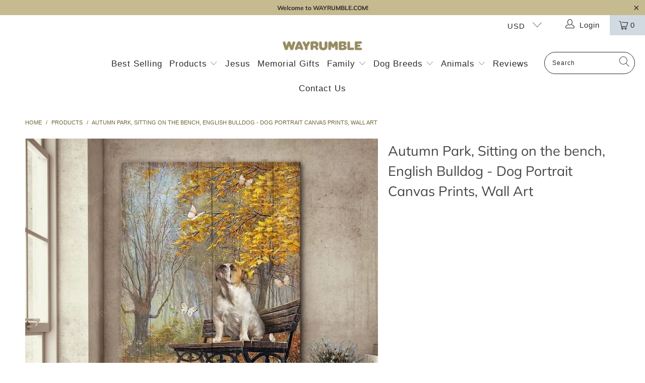

--- FILE ---
content_type: text/html; charset=utf-8
request_url: https://wayrumble.com/products/autumn-park-sitting-on-the-bench-english-bulldog-dog-portrait-canvas-prints-wall-art
body_size: 30394
content:


 <!DOCTYPE html>
<html lang="en"> <head>
<!-- Global site tag (gtag.js) - Google Analytics -->
<script async src="https://www.googletagmanager.com/gtag/js?id=G-D2Y18RH6EP"></script>
<script>
  window.dataLayer = window.dataLayer || [];
  function gtag(){dataLayer.push(arguments);}
  gtag('js', new Date());

  gtag('config', 'G-D2Y18RH6EP');
</script>  
<!-- "snippets/limespot.liquid" was not rendered, the associated app was uninstalled --><!-- hnk portfolio proof --> <meta charset="utf-8"> <meta http-equiv="cleartype" content="on"> <meta name="robots" content="index,follow"> <!-- Mobile Specific Metas --> <meta name="HandheldFriendly" content="True"> <meta name="MobileOptimized" content="320"> <meta name="viewport" content="width=device-width,initial-scale=1"> <meta name="theme-color" content="#ffffff"> <title>
      Autumn Park, Sitting on the bench, English Bulldog - Dog Portrait Canv - Wayrumble</title> <meta name="description" content="Description Shipping Warranty Our canvas is made in USA! Make your home beautiful with our unique wall canvas print, wall art print. We also make custom canvas, just give us a word! Specifications -Printed with UL Certified GREENGUARD GOLD Ink - reduces indoor air pollution and the risk of chemical exposure.-Water resi"/> <!-- Preconnect Domains --> <link rel="preconnect" href="https://fonts.shopifycdn.com" /> <link rel="preconnect" href="https://cdn.shopify.com" /> <link rel="preconnect" href="https://v.shopify.com" /> <link rel="preconnect" href="https://cdn.shopifycloud.com" /> <link rel="preconnect" href="https://monorail-edge.shopifysvc.com"> <!-- fallback for browsers that don't support preconnect --> <link rel="dns-prefetch" href="https://fonts.shopifycdn.com" /> <link rel="dns-prefetch" href="https://cdn.shopify.com" /> <link rel="dns-prefetch" href="https://v.shopify.com" /> <link rel="dns-prefetch" href="https://cdn.shopifycloud.com" /> <link rel="dns-prefetch" href="https://monorail-edge.shopifysvc.com"> <link rel="preconnect" href="https://productreviews.shopifycdn.com" /> <link rel="dns-prefetch" href="https://productreviews.shopifycdn.com" /> <!-- Preload Assets --> <link rel="preload" href="//wayrumble.com/cdn/shop/t/4/assets/fancybox.css?v=19278034316635137701624869021" as="style"> <link rel="preload" href="//wayrumble.com/cdn/shop/t/4/assets/styles.css?v=86961625757411262761767538618" as="style"> <link rel="preload" href="//wayrumble.com/cdn/shop/t/4/assets/jquery.min.js?v=81049236547974671631624869024" as="script"> <link rel="preload" href="//wayrumble.com/cdn/shop/t/4/assets/vendors.js?v=128057267601354735931624869031" as="script"> <link rel="preload" href="//wayrumble.com/cdn/shop/t/4/assets/sections.js?v=15659725722217104021624869051" as="script"> <link rel="preload" href="//wayrumble.com/cdn/shop/t/4/assets/utilities.js?v=7262421848513224291624869051" as="script"> <link rel="preload" href="//wayrumble.com/cdn/shop/t/4/assets/app.js?v=32852133673603630311624869051" as="script"> <!-- Stylesheet for Fancybox library --> <link href="//wayrumble.com/cdn/shop/t/4/assets/fancybox.css?v=19278034316635137701624869021" rel="stylesheet" type="text/css" media="all" /> <!-- Stylesheets for Turbo --> <link href="//wayrumble.com/cdn/shop/t/4/assets/styles.css?v=86961625757411262761767538618" rel="stylesheet" type="text/css" media="all" /> <link href="//wayrumble.com/cdn/shop/t/4/assets/custom-css.css?v=51776152356676301641632927855" rel="stylesheet" type="text/css" media="all" /> <script>
      window.lazySizesConfig = window.lazySizesConfig || {};

      lazySizesConfig.expand = 300;
      lazySizesConfig.loadHidden = false;

      /*! lazysizes - v5.2.2 - bgset plugin */
      !function(e,t){var a=function(){t(e.lazySizes),e.removeEventListener("lazyunveilread",a,!0)};t=t.bind(null,e,e.document),"object"==typeof module&&module.exports?t(require("lazysizes")):"function"==typeof define&&define.amd?define(["lazysizes"],t):e.lazySizes?a():e.addEventListener("lazyunveilread",a,!0)}(window,function(e,z,g){"use strict";var c,y,b,f,i,s,n,v,m;e.addEventListener&&(c=g.cfg,y=/\s+/g,b=/\s*\|\s+|\s+\|\s*/g,f=/^(.+?)(?:\s+\[\s*(.+?)\s*\])(?:\s+\[\s*(.+?)\s*\])?$/,i=/^\s*\(*\s*type\s*:\s*(.+?)\s*\)*\s*$/,s=/\(|\)|'/,n={contain:1,cover:1},v=function(e,t){var a;t&&((a=t.match(i))&&a[1]?e.setAttribute("type",a[1]):e.setAttribute("media",c.customMedia[t]||t))},m=function(e){var t,a,i,r;e.target._lazybgset&&(a=(t=e.target)._lazybgset,(i=t.currentSrc||t.src)&&((r=g.fire(a,"bgsetproxy",{src:i,useSrc:s.test(i)?JSON.stringify(i):i})).defaultPrevented||(a.style.backgroundImage="url("+r.detail.useSrc+")")),t._lazybgsetLoading&&(g.fire(a,"_lazyloaded",{},!1,!0),delete t._lazybgsetLoading))},addEventListener("lazybeforeunveil",function(e){var t,a,i,r,s,n,l,d,o,u;!e.defaultPrevented&&(t=e.target.getAttribute("data-bgset"))&&(o=e.target,(u=z.createElement("img")).alt="",u._lazybgsetLoading=!0,e.detail.firesLoad=!0,a=t,i=o,r=u,s=z.createElement("picture"),n=i.getAttribute(c.sizesAttr),l=i.getAttribute("data-ratio"),d=i.getAttribute("data-optimumx"),i._lazybgset&&i._lazybgset.parentNode==i&&i.removeChild(i._lazybgset),Object.defineProperty(r,"_lazybgset",{value:i,writable:!0}),Object.defineProperty(i,"_lazybgset",{value:s,writable:!0}),a=a.replace(y," ").split(b),s.style.display="none",r.className=c.lazyClass,1!=a.length||n||(n="auto"),a.forEach(function(e){var t,a=z.createElement("source");n&&"auto"!=n&&a.setAttribute("sizes",n),(t=e.match(f))?(a.setAttribute(c.srcsetAttr,t[1]),v(a,t[2]),v(a,t[3])):a.setAttribute(c.srcsetAttr,e),s.appendChild(a)}),n&&(r.setAttribute(c.sizesAttr,n),i.removeAttribute(c.sizesAttr),i.removeAttribute("sizes")),d&&r.setAttribute("data-optimumx",d),l&&r.setAttribute("data-ratio",l),s.appendChild(r),i.appendChild(s),setTimeout(function(){g.loader.unveil(u),g.rAF(function(){g.fire(u,"_lazyloaded",{},!0,!0),u.complete&&m({target:u})})}))}),z.addEventListener("load",m,!0),e.addEventListener("lazybeforesizes",function(e){var t,a,i,r;e.detail.instance==g&&e.target._lazybgset&&e.detail.dataAttr&&(t=e.target._lazybgset,i=t,r=(getComputedStyle(i)||{getPropertyValue:function(){}}).getPropertyValue("background-size"),!n[r]&&n[i.style.backgroundSize]&&(r=i.style.backgroundSize),n[a=r]&&(e.target._lazysizesParentFit=a,g.rAF(function(){e.target.setAttribute("data-parent-fit",a),e.target._lazysizesParentFit&&delete e.target._lazysizesParentFit})))},!0),z.documentElement.addEventListener("lazybeforesizes",function(e){var t,a;!e.defaultPrevented&&e.target._lazybgset&&e.detail.instance==g&&(e.detail.width=(t=e.target._lazybgset,a=g.gW(t,t.parentNode),(!t._lazysizesWidth||a>t._lazysizesWidth)&&(t._lazysizesWidth=a),t._lazysizesWidth))}))});

      /*! lazysizes - v5.2.2 */
      !function(e){var t=function(u,D,f){"use strict";var k,H;if(function(){var e;var t={lazyClass:"lazyload",loadedClass:"lazyloaded",loadingClass:"lazyloading",preloadClass:"lazypreload",errorClass:"lazyerror",autosizesClass:"lazyautosizes",srcAttr:"data-src",srcsetAttr:"data-srcset",sizesAttr:"data-sizes",minSize:40,customMedia:{},init:true,expFactor:1.5,hFac:.8,loadMode:2,loadHidden:true,ricTimeout:0,throttleDelay:125};H=u.lazySizesConfig||u.lazysizesConfig||{};for(e in t){if(!(e in H)){H[e]=t[e]}}}(),!D||!D.getElementsByClassName){return{init:function(){},cfg:H,noSupport:true}}var O=D.documentElement,a=u.HTMLPictureElement,P="addEventListener",$="getAttribute",q=u[P].bind(u),I=u.setTimeout,U=u.requestAnimationFrame||I,l=u.requestIdleCallback,j=/^picture$/i,r=["load","error","lazyincluded","_lazyloaded"],i={},G=Array.prototype.forEach,J=function(e,t){if(!i[t]){i[t]=new RegExp("(\\s|^)"+t+"(\\s|$)")}return i[t].test(e[$]("class")||"")&&i[t]},K=function(e,t){if(!J(e,t)){e.setAttribute("class",(e[$]("class")||"").trim()+" "+t)}},Q=function(e,t){var i;if(i=J(e,t)){e.setAttribute("class",(e[$]("class")||"").replace(i," "))}},V=function(t,i,e){var a=e?P:"removeEventListener";if(e){V(t,i)}r.forEach(function(e){t[a](e,i)})},X=function(e,t,i,a,r){var n=D.createEvent("Event");if(!i){i={}}i.instance=k;n.initEvent(t,!a,!r);n.detail=i;e.dispatchEvent(n);return n},Y=function(e,t){var i;if(!a&&(i=u.picturefill||H.pf)){if(t&&t.src&&!e[$]("srcset")){e.setAttribute("srcset",t.src)}i({reevaluate:true,elements:[e]})}else if(t&&t.src){e.src=t.src}},Z=function(e,t){return(getComputedStyle(e,null)||{})[t]},s=function(e,t,i){i=i||e.offsetWidth;while(i<H.minSize&&t&&!e._lazysizesWidth){i=t.offsetWidth;t=t.parentNode}return i},ee=function(){var i,a;var t=[];var r=[];var n=t;var s=function(){var e=n;n=t.length?r:t;i=true;a=false;while(e.length){e.shift()()}i=false};var e=function(e,t){if(i&&!t){e.apply(this,arguments)}else{n.push(e);if(!a){a=true;(D.hidden?I:U)(s)}}};e._lsFlush=s;return e}(),te=function(i,e){return e?function(){ee(i)}:function(){var e=this;var t=arguments;ee(function(){i.apply(e,t)})}},ie=function(e){var i;var a=0;var r=H.throttleDelay;var n=H.ricTimeout;var t=function(){i=false;a=f.now();e()};var s=l&&n>49?function(){l(t,{timeout:n});if(n!==H.ricTimeout){n=H.ricTimeout}}:te(function(){I(t)},true);return function(e){var t;if(e=e===true){n=33}if(i){return}i=true;t=r-(f.now()-a);if(t<0){t=0}if(e||t<9){s()}else{I(s,t)}}},ae=function(e){var t,i;var a=99;var r=function(){t=null;e()};var n=function(){var e=f.now()-i;if(e<a){I(n,a-e)}else{(l||r)(r)}};return function(){i=f.now();if(!t){t=I(n,a)}}},e=function(){var v,m,c,h,e;var y,z,g,p,C,b,A;var n=/^img$/i;var d=/^iframe$/i;var E="onscroll"in u&&!/(gle|ing)bot/.test(navigator.userAgent);var _=0;var w=0;var N=0;var M=-1;var x=function(e){N--;if(!e||N<0||!e.target){N=0}};var W=function(e){if(A==null){A=Z(D.body,"visibility")=="hidden"}return A||!(Z(e.parentNode,"visibility")=="hidden"&&Z(e,"visibility")=="hidden")};var S=function(e,t){var i;var a=e;var r=W(e);g-=t;b+=t;p-=t;C+=t;while(r&&(a=a.offsetParent)&&a!=D.body&&a!=O){r=(Z(a,"opacity")||1)>0;if(r&&Z(a,"overflow")!="visible"){i=a.getBoundingClientRect();r=C>i.left&&p<i.right&&b>i.top-1&&g<i.bottom+1}}return r};var t=function(){var e,t,i,a,r,n,s,l,o,u,f,c;var d=k.elements;if((h=H.loadMode)&&N<8&&(e=d.length)){t=0;M++;for(;t<e;t++){if(!d[t]||d[t]._lazyRace){continue}if(!E||k.prematureUnveil&&k.prematureUnveil(d[t])){R(d[t]);continue}if(!(l=d[t][$]("data-expand"))||!(n=l*1)){n=w}if(!u){u=!H.expand||H.expand<1?O.clientHeight>500&&O.clientWidth>500?500:370:H.expand;k._defEx=u;f=u*H.expFactor;c=H.hFac;A=null;if(w<f&&N<1&&M>2&&h>2&&!D.hidden){w=f;M=0}else if(h>1&&M>1&&N<6){w=u}else{w=_}}if(o!==n){y=innerWidth+n*c;z=innerHeight+n;s=n*-1;o=n}i=d[t].getBoundingClientRect();if((b=i.bottom)>=s&&(g=i.top)<=z&&(C=i.right)>=s*c&&(p=i.left)<=y&&(b||C||p||g)&&(H.loadHidden||W(d[t]))&&(m&&N<3&&!l&&(h<3||M<4)||S(d[t],n))){R(d[t]);r=true;if(N>9){break}}else if(!r&&m&&!a&&N<4&&M<4&&h>2&&(v[0]||H.preloadAfterLoad)&&(v[0]||!l&&(b||C||p||g||d[t][$](H.sizesAttr)!="auto"))){a=v[0]||d[t]}}if(a&&!r){R(a)}}};var i=ie(t);var B=function(e){var t=e.target;if(t._lazyCache){delete t._lazyCache;return}x(e);K(t,H.loadedClass);Q(t,H.loadingClass);V(t,L);X(t,"lazyloaded")};var a=te(B);var L=function(e){a({target:e.target})};var T=function(t,i){try{t.contentWindow.location.replace(i)}catch(e){t.src=i}};var F=function(e){var t;var i=e[$](H.srcsetAttr);if(t=H.customMedia[e[$]("data-media")||e[$]("media")]){e.setAttribute("media",t)}if(i){e.setAttribute("srcset",i)}};var s=te(function(t,e,i,a,r){var n,s,l,o,u,f;if(!(u=X(t,"lazybeforeunveil",e)).defaultPrevented){if(a){if(i){K(t,H.autosizesClass)}else{t.setAttribute("sizes",a)}}s=t[$](H.srcsetAttr);n=t[$](H.srcAttr);if(r){l=t.parentNode;o=l&&j.test(l.nodeName||"")}f=e.firesLoad||"src"in t&&(s||n||o);u={target:t};K(t,H.loadingClass);if(f){clearTimeout(c);c=I(x,2500);V(t,L,true)}if(o){G.call(l.getElementsByTagName("source"),F)}if(s){t.setAttribute("srcset",s)}else if(n&&!o){if(d.test(t.nodeName)){T(t,n)}else{t.src=n}}if(r&&(s||o)){Y(t,{src:n})}}if(t._lazyRace){delete t._lazyRace}Q(t,H.lazyClass);ee(function(){var e=t.complete&&t.naturalWidth>1;if(!f||e){if(e){K(t,"ls-is-cached")}B(u);t._lazyCache=true;I(function(){if("_lazyCache"in t){delete t._lazyCache}},9)}if(t.loading=="lazy"){N--}},true)});var R=function(e){if(e._lazyRace){return}var t;var i=n.test(e.nodeName);var a=i&&(e[$](H.sizesAttr)||e[$]("sizes"));var r=a=="auto";if((r||!m)&&i&&(e[$]("src")||e.srcset)&&!e.complete&&!J(e,H.errorClass)&&J(e,H.lazyClass)){return}t=X(e,"lazyunveilread").detail;if(r){re.updateElem(e,true,e.offsetWidth)}e._lazyRace=true;N++;s(e,t,r,a,i)};var r=ae(function(){H.loadMode=3;i()});var l=function(){if(H.loadMode==3){H.loadMode=2}r()};var o=function(){if(m){return}if(f.now()-e<999){I(o,999);return}m=true;H.loadMode=3;i();q("scroll",l,true)};return{_:function(){e=f.now();k.elements=D.getElementsByClassName(H.lazyClass);v=D.getElementsByClassName(H.lazyClass+" "+H.preloadClass);q("scroll",i,true);q("resize",i,true);q("pageshow",function(e){if(e.persisted){var t=D.querySelectorAll("."+H.loadingClass);if(t.length&&t.forEach){U(function(){t.forEach(function(e){if(e.complete){R(e)}})})}}});if(u.MutationObserver){new MutationObserver(i).observe(O,{childList:true,subtree:true,attributes:true})}else{O[P]("DOMNodeInserted",i,true);O[P]("DOMAttrModified",i,true);setInterval(i,999)}q("hashchange",i,true);["focus","mouseover","click","load","transitionend","animationend"].forEach(function(e){D[P](e,i,true)});if(/d$|^c/.test(D.readyState)){o()}else{q("load",o);D[P]("DOMContentLoaded",i);I(o,2e4)}if(k.elements.length){t();ee._lsFlush()}else{i()}},checkElems:i,unveil:R,_aLSL:l}}(),re=function(){var i;var n=te(function(e,t,i,a){var r,n,s;e._lazysizesWidth=a;a+="px";e.setAttribute("sizes",a);if(j.test(t.nodeName||"")){r=t.getElementsByTagName("source");for(n=0,s=r.length;n<s;n++){r[n].setAttribute("sizes",a)}}if(!i.detail.dataAttr){Y(e,i.detail)}});var a=function(e,t,i){var a;var r=e.parentNode;if(r){i=s(e,r,i);a=X(e,"lazybeforesizes",{width:i,dataAttr:!!t});if(!a.defaultPrevented){i=a.detail.width;if(i&&i!==e._lazysizesWidth){n(e,r,a,i)}}}};var e=function(){var e;var t=i.length;if(t){e=0;for(;e<t;e++){a(i[e])}}};var t=ae(e);return{_:function(){i=D.getElementsByClassName(H.autosizesClass);q("resize",t)},checkElems:t,updateElem:a}}(),t=function(){if(!t.i&&D.getElementsByClassName){t.i=true;re._();e._()}};return I(function(){H.init&&t()}),k={cfg:H,autoSizer:re,loader:e,init:t,uP:Y,aC:K,rC:Q,hC:J,fire:X,gW:s,rAF:ee}}(e,e.document,Date);e.lazySizes=t,"object"==typeof module&&module.exports&&(module.exports=t)}("undefined"!=typeof window?window:{});</script> <!-- Icons --> <link rel="shortcut icon" type="image/x-icon" href="//wayrumble.com/cdn/shop/files/logo_tron_vang_415a739e-9a1c-4655-80d7-a74968c8fc2c_180x180.png?v=1624876907"> <link rel="apple-touch-icon" href="//wayrumble.com/cdn/shop/files/logo_tron_vang_415a739e-9a1c-4655-80d7-a74968c8fc2c_180x180.png?v=1624876907"/> <link rel="apple-touch-icon" sizes="57x57" href="//wayrumble.com/cdn/shop/files/logo_tron_vang_415a739e-9a1c-4655-80d7-a74968c8fc2c_57x57.png?v=1624876907"/> <link rel="apple-touch-icon" sizes="60x60" href="//wayrumble.com/cdn/shop/files/logo_tron_vang_415a739e-9a1c-4655-80d7-a74968c8fc2c_60x60.png?v=1624876907"/> <link rel="apple-touch-icon" sizes="72x72" href="//wayrumble.com/cdn/shop/files/logo_tron_vang_415a739e-9a1c-4655-80d7-a74968c8fc2c_72x72.png?v=1624876907"/> <link rel="apple-touch-icon" sizes="76x76" href="//wayrumble.com/cdn/shop/files/logo_tron_vang_415a739e-9a1c-4655-80d7-a74968c8fc2c_76x76.png?v=1624876907"/> <link rel="apple-touch-icon" sizes="114x114" href="//wayrumble.com/cdn/shop/files/logo_tron_vang_415a739e-9a1c-4655-80d7-a74968c8fc2c_114x114.png?v=1624876907"/> <link rel="apple-touch-icon" sizes="180x180" href="//wayrumble.com/cdn/shop/files/logo_tron_vang_415a739e-9a1c-4655-80d7-a74968c8fc2c_180x180.png?v=1624876907"/> <link rel="apple-touch-icon" sizes="228x228" href="//wayrumble.com/cdn/shop/files/logo_tron_vang_415a739e-9a1c-4655-80d7-a74968c8fc2c_228x228.png?v=1624876907"/> <link rel="canonical" href="https://wayrumble.com/products/autumn-park-sitting-on-the-bench-english-bulldog-dog-portrait-canvas-prints-wall-art"/> <script src="//wayrumble.com/cdn/shop/t/4/assets/jquery.min.js?v=81049236547974671631624869024" defer></script> <script type="text/javascript" src="/services/javascripts/currencies.js" data-no-instant></script> <script src="//wayrumble.com/cdn/shop/t/4/assets/currencies.js?v=123947745901353827081624869021" defer></script> <script>
      window.Theme = window.Theme || {};
      window.Theme.version = '6.3.1';
      window.Theme.name = 'Turbo';</script>
    


    
<template id="price-ui"><span class="price " data-price></span><span class="compare-at-price" data-compare-at-price></span><span class="unit-pricing" data-unit-pricing></span></template> <template id="price-ui-badge"><div class="price-ui-badge__sticker"> <span class="price-ui-badge__sticker-text" data-badge></span></div></template> <template id="price-ui__price"><span class="money" data-price></span></template> <template id="price-ui__price-range"><span class="price-min" data-price-min><span class="money" data-price></span></span> - <span class="price-max" data-price-max><span class="money" data-price></span></span></template> <template id="price-ui__unit-pricing"><span class="unit-quantity" data-unit-quantity></span> | <span class="unit-price" data-unit-price><span class="money" data-price></span></span> / <span class="unit-measurement" data-unit-measurement></span></template> <template id="price-ui-badge__percent-savings-range">Save up to <span data-price-percent></span>%</template> <template id="price-ui-badge__percent-savings">Save <span data-price-percent></span>%</template> <template id="price-ui-badge__price-savings-range">Save up to <span class="money" data-price></span></template> <template id="price-ui-badge__price-savings">Save <span class="money" data-price></span></template> <template id="price-ui-badge__on-sale">Sale</template> <template id="price-ui-badge__sold-out">Sold out</template> <template id="price-ui-badge__in-stock">In stock</template> <script>
      
window.Shopify = window.Shopify || {};window.Shopify.theme_settings = {};
window.Currency = window.Currency || {};window.Shopify.routes = {};window.Shopify.theme_settings.display_tos_checkbox = false;window.Shopify.theme_settings.go_to_checkout = true;window.Shopify.theme_settings.cart_action = "ajax";window.Shopify.theme_settings.cart_shipping_calculator = false;window.Shopify.theme_settings.collection_swatches = false;window.Shopify.theme_settings.collection_secondary_image = false;


window.Currency.show_multiple_currencies = true;
window.Currency.shop_currency = "USD";
window.Currency.default_currency = "USD";
window.Currency.display_format = "money_with_currency_format";
window.Currency.money_format = "${{amount}} USD";
window.Currency.money_format_no_currency = "${{amount}}";
window.Currency.money_format_currency = "${{amount}} USD";
window.Currency.native_multi_currency = false;
window.Currency.iso_code = "USD";
window.Currency.symbol = "$";window.Shopify.theme_settings.display_inventory_left = false;window.Shopify.theme_settings.inventory_threshold = 10;window.Shopify.theme_settings.limit_quantity = false;window.Shopify.theme_settings.menu_position = "inline";window.Shopify.theme_settings.newsletter_popup = false;window.Shopify.theme_settings.newsletter_popup_days = "7";window.Shopify.theme_settings.newsletter_popup_mobile = false;window.Shopify.theme_settings.newsletter_popup_seconds = 8;window.Shopify.theme_settings.pagination_type = "infinite_scroll";window.Shopify.theme_settings.search_pagination_type = "infinite_scroll";window.Shopify.theme_settings.enable_shopify_review_comments = true;window.Shopify.theme_settings.enable_shopify_collection_badges = true;window.Shopify.theme_settings.quick_shop_thumbnail_position = "bottom-thumbnails";window.Shopify.theme_settings.product_form_style = "swatches";window.Shopify.theme_settings.sale_banner_enabled = false;window.Shopify.theme_settings.display_savings = true;window.Shopify.theme_settings.display_sold_out_price = false;window.Shopify.theme_settings.sold_out_text = "Sold Out";window.Shopify.theme_settings.free_text = "Free";window.Shopify.theme_settings.video_looping = false;window.Shopify.theme_settings.quick_shop_style = "popup";window.Shopify.theme_settings.hover_enabled = false;window.Shopify.routes.cart_url = "/cart";window.Shopify.routes.root_url = "/";window.Shopify.routes.search_url = "/search";window.Shopify.theme_settings.image_loading_style = "blur-up";window.Shopify.theme_settings.search_option = "product";window.Shopify.theme_settings.search_items_to_display = 5;window.Shopify.theme_settings.enable_autocomplete = true;window.Shopify.theme_settings.page_dots_enabled = true;window.Shopify.theme_settings.slideshow_arrow_size = "regular";window.Shopify.theme_settings.quick_shop_enabled = true;window.Shopify.translation =window.Shopify.translation || {};window.Shopify.translation.agree_to_terms_warning = "You must agree with the terms and conditions to checkout.";window.Shopify.translation.one_item_left = "item left";window.Shopify.translation.items_left_text = "items left";window.Shopify.translation.cart_savings_text = "Total Savings";window.Shopify.translation.cart_discount_text = "Discount";window.Shopify.translation.cart_subtotal_text = "Subtotal";window.Shopify.translation.cart_remove_text = "Remove";window.Shopify.translation.cart_free_text = "Free";window.Shopify.translation.newsletter_success_text = "Thank you for joining our mailing list!";window.Shopify.translation.notify_email = "Enter your email address...";window.Shopify.translation.notify_email_value = "Translation missing: en.contact.fields.email";window.Shopify.translation.notify_email_send = "Send";window.Shopify.translation.notify_message_first = "Please notify me when ";window.Shopify.translation.notify_message_last = " becomes available - ";window.Shopify.translation.notify_success_text = "Thanks! We will notify you when this product becomes available!";window.Shopify.translation.add_to_cart = "Add to Cart";window.Shopify.translation.coming_soon_text = "Coming Soon";window.Shopify.translation.sold_out_text = "Sold Out";window.Shopify.translation.sale_text = "Sale";window.Shopify.translation.savings_text = "You Save";window.Shopify.translation.from_text = "from";window.Shopify.translation.new_text = "New";window.Shopify.translation.pre_order_text = "Pre-Order";window.Shopify.translation.unavailable_text = "Unavailable";window.Shopify.translation.all_results = "View all results";window.Shopify.translation.no_results = "Sorry, no results!";window.Shopify.media_queries =window.Shopify.media_queries || {};window.Shopify.media_queries.small = window.matchMedia( "(max-width: 480px)" );window.Shopify.media_queries.medium = window.matchMedia( "(max-width: 798px)" );window.Shopify.media_queries.large = window.matchMedia( "(min-width: 799px)" );window.Shopify.media_queries.larger = window.matchMedia( "(min-width: 960px)" );window.Shopify.media_queries.xlarge = window.matchMedia( "(min-width: 1200px)" );window.Shopify.media_queries.ie10 = window.matchMedia( "all and (-ms-high-contrast: none), (-ms-high-contrast: active)" );window.Shopify.media_queries.tablet = window.matchMedia( "only screen and (min-width: 799px) and (max-width: 1024px)" );</script> <script src="//wayrumble.com/cdn/shop/t/4/assets/vendors.js?v=128057267601354735931624869031" defer></script> <script src="//wayrumble.com/cdn/shop/t/4/assets/sections.js?v=15659725722217104021624869051" defer></script> <script src="//wayrumble.com/cdn/shop/t/4/assets/utilities.js?v=7262421848513224291624869051" defer></script> <script src="//wayrumble.com/cdn/shop/t/4/assets/app.js?v=32852133673603630311624869051" defer></script> <script src="//wayrumble.com/cdn/shop/t/4/assets/instantclick.min.js?v=20092422000980684151624869023" data-no-instant defer></script> <script data-no-instant>
        window.addEventListener('DOMContentLoaded', function() {

          function inIframe() {
            try {
              return window.self !== window.top;
            } catch (e) {
              return true;
            }
          }

          if (!inIframe()){
            InstantClick.on('change', function() {

              $('head script[src*="shopify"]').each(function() {
                var script = document.createElement('script');
                script.type = 'text/javascript';
                script.src = $(this).attr('src');

                $('body').append(script);
              });

              $('body').removeClass('fancybox-active');
              $.fancybox.destroy();

              InstantClick.init();

            });
          }
        });</script> <script></script> <script>window.performance && window.performance.mark && window.performance.mark('shopify.content_for_header.start');</script><meta name="google-site-verification" content="ZxKETSPwz7HdZSUaihMHky-m_bQm8mS5zxJFAOkl5SI">
<meta id="shopify-digital-wallet" name="shopify-digital-wallet" content="/58079576249/digital_wallets/dialog">
<meta name="shopify-checkout-api-token" content="2b8985791b345e409d216f0b5399e44b">
<link rel="alternate" type="application/json+oembed" href="https://wayrumble.com/products/autumn-park-sitting-on-the-bench-english-bulldog-dog-portrait-canvas-prints-wall-art.oembed">
<script async="async" src="/checkouts/internal/preloads.js?locale=en-US"></script>
<link rel="preconnect" href="https://shop.app" crossorigin="anonymous">
<script async="async" src="https://shop.app/checkouts/internal/preloads.js?locale=en-US&shop_id=58079576249" crossorigin="anonymous"></script>
<script id="apple-pay-shop-capabilities" type="application/json">{"shopId":58079576249,"countryCode":"AU","currencyCode":"USD","merchantCapabilities":["supports3DS"],"merchantId":"gid:\/\/shopify\/Shop\/58079576249","merchantName":"Wayrumble","requiredBillingContactFields":["postalAddress","email"],"requiredShippingContactFields":["postalAddress","email"],"shippingType":"shipping","supportedNetworks":["visa","masterCard","amex","jcb"],"total":{"type":"pending","label":"Wayrumble","amount":"1.00"},"shopifyPaymentsEnabled":true,"supportsSubscriptions":true}</script>
<script id="shopify-features" type="application/json">{"accessToken":"2b8985791b345e409d216f0b5399e44b","betas":["rich-media-storefront-analytics"],"domain":"wayrumble.com","predictiveSearch":true,"shopId":58079576249,"locale":"en"}</script>
<script>var Shopify = Shopify || {};
Shopify.shop = "waycanvas.myshopify.com";
Shopify.locale = "en";
Shopify.currency = {"active":"USD","rate":"1.0"};
Shopify.country = "US";
Shopify.theme = {"name":"Turbo-florence","id":124489892025,"schema_name":"Turbo","schema_version":"6.3.1","theme_store_id":null,"role":"main"};
Shopify.theme.handle = "null";
Shopify.theme.style = {"id":null,"handle":null};
Shopify.cdnHost = "wayrumble.com/cdn";
Shopify.routes = Shopify.routes || {};
Shopify.routes.root = "/";</script>
<script type="module">!function(o){(o.Shopify=o.Shopify||{}).modules=!0}(window);</script>
<script>!function(o){function n(){var o=[];function n(){o.push(Array.prototype.slice.apply(arguments))}return n.q=o,n}var t=o.Shopify=o.Shopify||{};t.loadFeatures=n(),t.autoloadFeatures=n()}(window);</script>
<script>
  window.ShopifyPay = window.ShopifyPay || {};
  window.ShopifyPay.apiHost = "shop.app\/pay";
  window.ShopifyPay.redirectState = null;
</script>
<script id="shop-js-analytics" type="application/json">{"pageType":"product"}</script>
<script defer="defer" async type="module" src="//wayrumble.com/cdn/shopifycloud/shop-js/modules/v2/client.init-shop-cart-sync_BT-GjEfc.en.esm.js"></script>
<script defer="defer" async type="module" src="//wayrumble.com/cdn/shopifycloud/shop-js/modules/v2/chunk.common_D58fp_Oc.esm.js"></script>
<script defer="defer" async type="module" src="//wayrumble.com/cdn/shopifycloud/shop-js/modules/v2/chunk.modal_xMitdFEc.esm.js"></script>
<script type="module">
  await import("//wayrumble.com/cdn/shopifycloud/shop-js/modules/v2/client.init-shop-cart-sync_BT-GjEfc.en.esm.js");
await import("//wayrumble.com/cdn/shopifycloud/shop-js/modules/v2/chunk.common_D58fp_Oc.esm.js");
await import("//wayrumble.com/cdn/shopifycloud/shop-js/modules/v2/chunk.modal_xMitdFEc.esm.js");

  window.Shopify.SignInWithShop?.initShopCartSync?.({"fedCMEnabled":true,"windoidEnabled":true});

</script>
<script>
  window.Shopify = window.Shopify || {};
  if (!window.Shopify.featureAssets) window.Shopify.featureAssets = {};
  window.Shopify.featureAssets['shop-js'] = {"shop-cart-sync":["modules/v2/client.shop-cart-sync_DZOKe7Ll.en.esm.js","modules/v2/chunk.common_D58fp_Oc.esm.js","modules/v2/chunk.modal_xMitdFEc.esm.js"],"init-fed-cm":["modules/v2/client.init-fed-cm_B6oLuCjv.en.esm.js","modules/v2/chunk.common_D58fp_Oc.esm.js","modules/v2/chunk.modal_xMitdFEc.esm.js"],"shop-cash-offers":["modules/v2/client.shop-cash-offers_D2sdYoxE.en.esm.js","modules/v2/chunk.common_D58fp_Oc.esm.js","modules/v2/chunk.modal_xMitdFEc.esm.js"],"shop-login-button":["modules/v2/client.shop-login-button_QeVjl5Y3.en.esm.js","modules/v2/chunk.common_D58fp_Oc.esm.js","modules/v2/chunk.modal_xMitdFEc.esm.js"],"pay-button":["modules/v2/client.pay-button_DXTOsIq6.en.esm.js","modules/v2/chunk.common_D58fp_Oc.esm.js","modules/v2/chunk.modal_xMitdFEc.esm.js"],"shop-button":["modules/v2/client.shop-button_DQZHx9pm.en.esm.js","modules/v2/chunk.common_D58fp_Oc.esm.js","modules/v2/chunk.modal_xMitdFEc.esm.js"],"avatar":["modules/v2/client.avatar_BTnouDA3.en.esm.js"],"init-windoid":["modules/v2/client.init-windoid_CR1B-cfM.en.esm.js","modules/v2/chunk.common_D58fp_Oc.esm.js","modules/v2/chunk.modal_xMitdFEc.esm.js"],"init-shop-for-new-customer-accounts":["modules/v2/client.init-shop-for-new-customer-accounts_C_vY_xzh.en.esm.js","modules/v2/client.shop-login-button_QeVjl5Y3.en.esm.js","modules/v2/chunk.common_D58fp_Oc.esm.js","modules/v2/chunk.modal_xMitdFEc.esm.js"],"init-shop-email-lookup-coordinator":["modules/v2/client.init-shop-email-lookup-coordinator_BI7n9ZSv.en.esm.js","modules/v2/chunk.common_D58fp_Oc.esm.js","modules/v2/chunk.modal_xMitdFEc.esm.js"],"init-shop-cart-sync":["modules/v2/client.init-shop-cart-sync_BT-GjEfc.en.esm.js","modules/v2/chunk.common_D58fp_Oc.esm.js","modules/v2/chunk.modal_xMitdFEc.esm.js"],"shop-toast-manager":["modules/v2/client.shop-toast-manager_DiYdP3xc.en.esm.js","modules/v2/chunk.common_D58fp_Oc.esm.js","modules/v2/chunk.modal_xMitdFEc.esm.js"],"init-customer-accounts":["modules/v2/client.init-customer-accounts_D9ZNqS-Q.en.esm.js","modules/v2/client.shop-login-button_QeVjl5Y3.en.esm.js","modules/v2/chunk.common_D58fp_Oc.esm.js","modules/v2/chunk.modal_xMitdFEc.esm.js"],"init-customer-accounts-sign-up":["modules/v2/client.init-customer-accounts-sign-up_iGw4briv.en.esm.js","modules/v2/client.shop-login-button_QeVjl5Y3.en.esm.js","modules/v2/chunk.common_D58fp_Oc.esm.js","modules/v2/chunk.modal_xMitdFEc.esm.js"],"shop-follow-button":["modules/v2/client.shop-follow-button_CqMgW2wH.en.esm.js","modules/v2/chunk.common_D58fp_Oc.esm.js","modules/v2/chunk.modal_xMitdFEc.esm.js"],"checkout-modal":["modules/v2/client.checkout-modal_xHeaAweL.en.esm.js","modules/v2/chunk.common_D58fp_Oc.esm.js","modules/v2/chunk.modal_xMitdFEc.esm.js"],"shop-login":["modules/v2/client.shop-login_D91U-Q7h.en.esm.js","modules/v2/chunk.common_D58fp_Oc.esm.js","modules/v2/chunk.modal_xMitdFEc.esm.js"],"lead-capture":["modules/v2/client.lead-capture_BJmE1dJe.en.esm.js","modules/v2/chunk.common_D58fp_Oc.esm.js","modules/v2/chunk.modal_xMitdFEc.esm.js"],"payment-terms":["modules/v2/client.payment-terms_Ci9AEqFq.en.esm.js","modules/v2/chunk.common_D58fp_Oc.esm.js","modules/v2/chunk.modal_xMitdFEc.esm.js"]};
</script>
<script>(function() {
  var isLoaded = false;
  function asyncLoad() {
    if (isLoaded) return;
    isLoaded = true;
    var urls = ["https:\/\/loox.io\/widget\/NyxMn_PRic\/loox.1625733729877.js?shop=waycanvas.myshopify.com","https:\/\/ecommplugins-scripts.trustpilot.com\/v2.1\/js\/header.min.js?settings=eyJrZXkiOiJ0SFpDZXFBd3YwNkF2NmtsIiwicyI6Im5vbmUifQ==\u0026shop=waycanvas.myshopify.com","https:\/\/ecommplugins-trustboxsettings.trustpilot.com\/waycanvas.myshopify.com.js?settings=1642152848239\u0026shop=waycanvas.myshopify.com","https:\/\/static.klaviyo.com\/onsite\/js\/klaviyo.js?company_id=Umhinh\u0026shop=waycanvas.myshopify.com","https:\/\/static.klaviyo.com\/onsite\/js\/klaviyo.js?company_id=Umhinh\u0026shop=waycanvas.myshopify.com","https:\/\/reconvert-cdn.com\/assets\/js\/store_reconvert_node.js?v=2\u0026scid=M2NhMDk1ZGZkNmZmNmQ4NmQ4MDJmOTQwZGRlODhmNDUuZDYxMzBkYzg1OGFmMTFmNzdmMTMxZjVjN2M1ZTMyYjg=\u0026shop=waycanvas.myshopify.com"];
    for (var i = 0; i <urls.length; i++) {
      var s = document.createElement('script');
      s.type = 'text/javascript';
      s.async = true;
      s.src = urls[i];
      var x = document.getElementsByTagName('script')[0];
      x.parentNode.insertBefore(s, x);
    }
  };
  if(window.attachEvent) {
    window.attachEvent('onload', asyncLoad);
  } else {
    window.addEventListener('load', asyncLoad, false);
  }
})();</script>
<script id="__st">var __st={"a":58079576249,"offset":-28800,"reqid":"65212550-5499-4500-b329-b3f4b4c134cf-1769233960","pageurl":"wayrumble.com\/products\/autumn-park-sitting-on-the-bench-english-bulldog-dog-portrait-canvas-prints-wall-art","u":"fe4b515c8693","p":"product","rtyp":"product","rid":6824224751801};</script>
<script>window.ShopifyPaypalV4VisibilityTracking = true;</script>
<script id="captcha-bootstrap">!function(){'use strict';const t='contact',e='account',n='new_comment',o=[[t,t],['blogs',n],['comments',n],[t,'customer']],c=[[e,'customer_login'],[e,'guest_login'],[e,'recover_customer_password'],[e,'create_customer']],r=t=>t.map((([t,e])=>`form[action*='/${t}']:not([data-nocaptcha='true']) input[name='form_type'][value='${e}']`)).join(','),a=t=>()=>t?[...document.querySelectorAll(t)].map((t=>t.form)):[];function s(){const t=[...o],e=r(t);return a(e)}const i='password',u='form_key',d=['recaptcha-v3-token','g-recaptcha-response','h-captcha-response',i],f=()=>{try{return window.sessionStorage}catch{return}},m='__shopify_v',_=t=>t.elements[u];function p(t,e,n=!1){try{const o=window.sessionStorage,c=JSON.parse(o.getItem(e)),{data:r}=function(t){const{data:e,action:n}=t;return t[m]||n?{data:e,action:n}:{data:t,action:n}}(c);for(const[e,n]of Object.entries(r))t.elements[e]&&(t.elements[e].value=n);n&&o.removeItem(e)}catch(o){console.error('form repopulation failed',{error:o})}}const l='form_type',E='cptcha';function T(t){t.dataset[E]=!0}const w=window,h=w.document,L='Shopify',v='ce_forms',y='captcha';let A=!1;((t,e)=>{const n=(g='f06e6c50-85a8-45c8-87d0-21a2b65856fe',I='https://cdn.shopify.com/shopifycloud/storefront-forms-hcaptcha/ce_storefront_forms_captcha_hcaptcha.v1.5.2.iife.js',D={infoText:'Protected by hCaptcha',privacyText:'Privacy',termsText:'Terms'},(t,e,n)=>{const o=w[L][v],c=o.bindForm;if(c)return c(t,g,e,D).then(n);var r;o.q.push([[t,g,e,D],n]),r=I,A||(h.body.append(Object.assign(h.createElement('script'),{id:'captcha-provider',async:!0,src:r})),A=!0)});var g,I,D;w[L]=w[L]||{},w[L][v]=w[L][v]||{},w[L][v].q=[],w[L][y]=w[L][y]||{},w[L][y].protect=function(t,e){n(t,void 0,e),T(t)},Object.freeze(w[L][y]),function(t,e,n,w,h,L){const[v,y,A,g]=function(t,e,n){const i=e?o:[],u=t?c:[],d=[...i,...u],f=r(d),m=r(i),_=r(d.filter((([t,e])=>n.includes(e))));return[a(f),a(m),a(_),s()]}(w,h,L),I=t=>{const e=t.target;return e instanceof HTMLFormElement?e:e&&e.form},D=t=>v().includes(t);t.addEventListener('submit',(t=>{const e=I(t);if(!e)return;const n=D(e)&&!e.dataset.hcaptchaBound&&!e.dataset.recaptchaBound,o=_(e),c=g().includes(e)&&(!o||!o.value);(n||c)&&t.preventDefault(),c&&!n&&(function(t){try{if(!f())return;!function(t){const e=f();if(!e)return;const n=_(t);if(!n)return;const o=n.value;o&&e.removeItem(o)}(t);const e=Array.from(Array(32),(()=>Math.random().toString(36)[2])).join('');!function(t,e){_(t)||t.append(Object.assign(document.createElement('input'),{type:'hidden',name:u})),t.elements[u].value=e}(t,e),function(t,e){const n=f();if(!n)return;const o=[...t.querySelectorAll(`input[type='${i}']`)].map((({name:t})=>t)),c=[...d,...o],r={};for(const[a,s]of new FormData(t).entries())c.includes(a)||(r[a]=s);n.setItem(e,JSON.stringify({[m]:1,action:t.action,data:r}))}(t,e)}catch(e){console.error('failed to persist form',e)}}(e),e.submit())}));const S=(t,e)=>{t&&!t.dataset[E]&&(n(t,e.some((e=>e===t))),T(t))};for(const o of['focusin','change'])t.addEventListener(o,(t=>{const e=I(t);D(e)&&S(e,y())}));const B=e.get('form_key'),M=e.get(l),P=B&&M;t.addEventListener('DOMContentLoaded',(()=>{const t=y();if(P)for(const e of t)e.elements[l].value===M&&p(e,B);[...new Set([...A(),...v().filter((t=>'true'===t.dataset.shopifyCaptcha))])].forEach((e=>S(e,t)))}))}(h,new URLSearchParams(w.location.search),n,t,e,['guest_login'])})(!0,!0)}();</script>
<script integrity="sha256-4kQ18oKyAcykRKYeNunJcIwy7WH5gtpwJnB7kiuLZ1E=" data-source-attribution="shopify.loadfeatures" defer="defer" src="//wayrumble.com/cdn/shopifycloud/storefront/assets/storefront/load_feature-a0a9edcb.js" crossorigin="anonymous"></script>
<script crossorigin="anonymous" defer="defer" src="//wayrumble.com/cdn/shopifycloud/storefront/assets/shopify_pay/storefront-65b4c6d7.js?v=20250812"></script>
<script data-source-attribution="shopify.dynamic_checkout.dynamic.init">var Shopify=Shopify||{};Shopify.PaymentButton=Shopify.PaymentButton||{isStorefrontPortableWallets:!0,init:function(){window.Shopify.PaymentButton.init=function(){};var t=document.createElement("script");t.src="https://wayrumble.com/cdn/shopifycloud/portable-wallets/latest/portable-wallets.en.js",t.type="module",document.head.appendChild(t)}};
</script>
<script data-source-attribution="shopify.dynamic_checkout.buyer_consent">
  function portableWalletsHideBuyerConsent(e){var t=document.getElementById("shopify-buyer-consent"),n=document.getElementById("shopify-subscription-policy-button");t&&n&&(t.classList.add("hidden"),t.setAttribute("aria-hidden","true"),n.removeEventListener("click",e))}function portableWalletsShowBuyerConsent(e){var t=document.getElementById("shopify-buyer-consent"),n=document.getElementById("shopify-subscription-policy-button");t&&n&&(t.classList.remove("hidden"),t.removeAttribute("aria-hidden"),n.addEventListener("click",e))}window.Shopify?.PaymentButton&&(window.Shopify.PaymentButton.hideBuyerConsent=portableWalletsHideBuyerConsent,window.Shopify.PaymentButton.showBuyerConsent=portableWalletsShowBuyerConsent);
</script>
<script data-source-attribution="shopify.dynamic_checkout.cart.bootstrap">document.addEventListener("DOMContentLoaded",(function(){function t(){return document.querySelector("shopify-accelerated-checkout-cart, shopify-accelerated-checkout")}if(t())Shopify.PaymentButton.init();else{new MutationObserver((function(e,n){t()&&(Shopify.PaymentButton.init(),n.disconnect())})).observe(document.body,{childList:!0,subtree:!0})}}));
</script>
<link id="shopify-accelerated-checkout-styles" rel="stylesheet" media="screen" href="https://wayrumble.com/cdn/shopifycloud/portable-wallets/latest/accelerated-checkout-backwards-compat.css" crossorigin="anonymous">
<style id="shopify-accelerated-checkout-cart">
        #shopify-buyer-consent {
  margin-top: 1em;
  display: inline-block;
  width: 100%;
}

#shopify-buyer-consent.hidden {
  display: none;
}

#shopify-subscription-policy-button {
  background: none;
  border: none;
  padding: 0;
  text-decoration: underline;
  font-size: inherit;
  cursor: pointer;
}

#shopify-subscription-policy-button::before {
  box-shadow: none;
}

      </style>

<script>window.performance && window.performance.mark && window.performance.mark('shopify.content_for_header.end');</script>

<script>window.BOLD = window.BOLD || {};
    window.BOLD.common = window.BOLD.common || {};
    window.BOLD.common.Shopify = window.BOLD.common.Shopify || {};
    window.BOLD.common.Shopify.shop = {
      domain: 'wayrumble.com',
      permanent_domain: 'waycanvas.myshopify.com',
      url: 'https://wayrumble.com',
      secure_url: 'https://wayrumble.com',
      money_format: "${{amount}}",
      currency: "USD"
    };
    window.BOLD.common.Shopify.customer = {
      id: null,
      tags: null,
    };
    window.BOLD.common.Shopify.cart = {"note":null,"attributes":{},"original_total_price":0,"total_price":0,"total_discount":0,"total_weight":0.0,"item_count":0,"items":[],"requires_shipping":false,"currency":"USD","items_subtotal_price":0,"cart_level_discount_applications":[],"checkout_charge_amount":0};
    window.BOLD.common.template = 'product';window.BOLD.common.Shopify.formatMoney = function(money, format) {
        function n(t, e) {
            return "undefined" == typeof t ? e : t
        }
        function r(t, e, r, i) {
            if (e = n(e, 2),
                r = n(r, ","),
                i = n(i, "."),
            isNaN(t) || null == t)
                return 0;
            t = (t / 100).toFixed(e);
            var o = t.split(".")
                , a = o[0].replace(/(\d)(?=(\d\d\d)+(?!\d))/g, "$1" + r)
                , s = o[1] ? i + o[1] : "";
            return a + s
        }
        "string" == typeof money && (money = money.replace(".", ""));
        var i = ""
            , o = /\{\{\s*(\w+)\s*\}\}/
            , a = format || window.BOLD.common.Shopify.shop.money_format || window.Shopify.money_format || "$ {{ amount }}";
        switch (a.match(o)[1]) {
            case "amount":
                i = r(money, 2, ",", ".");
                break;
            case "amount_no_decimals":
                i = r(money, 0, ",", ".");
                break;
            case "amount_with_comma_separator":
                i = r(money, 2, ".", ",");
                break;
            case "amount_no_decimals_with_comma_separator":
                i = r(money, 0, ".", ",");
                break;
            case "amount_with_space_separator":
                i = r(money, 2, " ", ",");
                break;
            case "amount_no_decimals_with_space_separator":
                i = r(money, 0, " ", ",");
                break;
            case "amount_with_apostrophe_separator":
                i = r(money, 2, "'", ".");
                break;
        }
        return a.replace(o, i);
    };
    window.BOLD.common.Shopify.saveProduct = function (handle, product) {
      if (typeof handle === 'string' && typeof window.BOLD.common.Shopify.products[handle] === 'undefined') {
        if (typeof product === 'number') {
          window.BOLD.common.Shopify.handles[product] = handle;
          product = { id: product };
        }
        window.BOLD.common.Shopify.products[handle] = product;
      }
    };
    window.BOLD.common.Shopify.saveVariant = function (variant_id, variant) {
      if (typeof variant_id === 'number' && typeof window.BOLD.common.Shopify.variants[variant_id] === 'undefined') {
        window.BOLD.common.Shopify.variants[variant_id] = variant;
      }
    };window.BOLD.common.Shopify.products = window.BOLD.common.Shopify.products || {};
    window.BOLD.common.Shopify.variants = window.BOLD.common.Shopify.variants || {};
    window.BOLD.common.Shopify.handles = window.BOLD.common.Shopify.handles || {};window.BOLD.common.Shopify.saveProduct("autumn-park-sitting-on-the-bench-english-bulldog-dog-portrait-canvas-prints-wall-art", 6824224751801);window.BOLD.common.Shopify.saveVariant(40513433108665, { product_id: 6824224751801, product_handle: "autumn-park-sitting-on-the-bench-english-bulldog-dog-portrait-canvas-prints-wall-art", price: 4999, group_id: '', csp_metafield: {}});window.BOLD.common.Shopify.saveVariant(40513433141433, { product_id: 6824224751801, product_handle: "autumn-park-sitting-on-the-bench-english-bulldog-dog-portrait-canvas-prints-wall-art", price: 5999, group_id: '', csp_metafield: {}});window.BOLD.common.Shopify.saveVariant(40513433174201, { product_id: 6824224751801, product_handle: "autumn-park-sitting-on-the-bench-english-bulldog-dog-portrait-canvas-prints-wall-art", price: 7999, group_id: '', csp_metafield: {}});window.BOLD.common.Shopify.saveVariant(40513433206969, { product_id: 6824224751801, product_handle: "autumn-park-sitting-on-the-bench-english-bulldog-dog-portrait-canvas-prints-wall-art", price: 12999, group_id: '', csp_metafield: {}});window.BOLD.apps_installed = {"Product Upsell":3} || {};window.BOLD.common.Shopify.metafields = window.BOLD.common.Shopify.metafields || {};window.BOLD.common.Shopify.metafields["bold_rp"] = {};window.BOLD.common.Shopify.metafields["bold_csp_defaults"] = {};window.BOLD.common.cacheParams = window.BOLD.common.cacheParams || {};
</script><link href="//wayrumble.com/cdn/shop/t/4/assets/bold-upsell.css?v=51915886505602322711625817283" rel="stylesheet" type="text/css" media="all" />
<link href="//wayrumble.com/cdn/shop/t/4/assets/bold-upsell-custom.css?v=150135899998303055901625817283" rel="stylesheet" type="text/css" media="all" />

<meta name="author" content="Wayrumble">
<meta property="og:url" content="https://wayrumble.com/products/autumn-park-sitting-on-the-bench-english-bulldog-dog-portrait-canvas-prints-wall-art">
<meta property="og:site_name" content="Wayrumble"> <meta property="og:type" content="product"> <meta property="og:title" content="Autumn Park, Sitting on the bench, English Bulldog - Dog Portrait Canvas Prints, Wall Art"> <meta property="og:image" content="https://wayrumble.com/cdn/shop/products/EnglishBulldogcanvas_Canvasprint_Canvaswallart_canvasart_wallartprints_canvaspictures_customcanvasprints_customcanvas_wallcanvas_largecanvasprints_24x36canvas_32x48canvas_600x.jpg?v=1625735140"> <meta property="og:image:secure_url" content="https://wayrumble.com/cdn/shop/products/EnglishBulldogcanvas_Canvasprint_Canvaswallart_canvasart_wallartprints_canvaspictures_customcanvasprints_customcanvas_wallcanvas_largecanvasprints_24x36canvas_32x48canvas_600x.jpg?v=1625735140"> <meta property="og:image:width" content="2000"> <meta property="og:image:height" content="2116"> <meta property="product:price:amount" content="49.99"> <meta property="product:price:currency" content="USD"> <meta property="og:description" content="Description Shipping Warranty Our canvas is made in USA! Make your home beautiful with our unique wall canvas print, wall art print. We also make custom canvas, just give us a word! Specifications -Printed with UL Certified GREENGUARD GOLD Ink - reduces indoor air pollution and the risk of chemical exposure.-Water resi">




<meta name="twitter:card" content="summary"> <meta name="twitter:title" content="Autumn Park, Sitting on the bench, English Bulldog - Dog Portrait Canvas Prints, Wall Art"> <meta name="twitter:description" content="Description Shipping Warranty Our canvas is made in USA! Make your home beautiful with our unique wall canvas print, wall art print. We also make custom canvas, just give us a word! Specifications -Printed with UL Certified GREENGUARD GOLD Ink - reduces indoor air pollution and the risk of chemical exposure.-Water resistant matte finish - will not scratch, crack, fade or warp.-Anti-yellowing, will not oxidize.-Clean with a dry cloth when needed. Size: Due to the different monitor and light effect, the actual color and size of the item may be slightly different from the visual image.Once you finish the checkout of an order, you can adjust its information or cancel it by contacting us via support@wayrumble.com within 12 hours. - Production time: 3-5 business days- Standard shipping time within the USA: 7-15 business days (not include production time) For international"> <meta name="twitter:image" content="https://wayrumble.com/cdn/shop/products/EnglishBulldogcanvas_Canvasprint_Canvaswallart_canvasart_wallartprints_canvaspictures_customcanvasprints_customcanvas_wallcanvas_largecanvasprints_24x36canvas_32x48canvas_240x.jpg?v=1625735140"> <meta name="twitter:image:width" content="240"> <meta name="twitter:image:height" content="240"> <meta name="twitter:image:alt" content="Autumn Park, Sitting on the bench, English Bulldog - Dog Portrait Canvas Prints, Wall Art">



    
    
  
	<script>var loox_global_hash = '1768857436058';</script><style>.loox-reviews-default { max-width: 1200px; margin: 0 auto; }.loox-rating .loox-icon { color:#f0d824; }
:root { --lxs-rating-icon-color: #f0d824; }</style>

<script src="https://multifbpixels.website/pull/waycanvas.myshopify.com/hook.js?1634546896" defer="defer"></script> <!-- Google Ads Remarketing Tag START -->
<!-- CODE SETTINGS START -->
<!-- CODE SETTINGS START -->

<!-- Please add your Google Ads Audience Source Tag ID -->



<!-- Please add your alpha2 code, you can find it here: https://help.shopify.com/en/api/custom-storefronts/storefront-api/reference/enum/countrycode -->


<!-- if you have prices such as 1,000.00 set below to true, if you have prices such as 1.000,00 set below to false -->


<!-- set your product id values are default, product_id, parent_id, sku-->


<!-- CODE SETTINGS END -->
<!-- CODE SETTINGS END -->

<!-- ------------------------------------ -->
<!-- DO NOT EDIT ANYTHING BELOW THIS LINE -->
<!-- Global site tag (gtag.js) - Ads. -->
<script async src="https://www.googletagmanager.com/gtag/js?id=AW-10778208572"></script>
<script>
  window.dataLayer = window.dataLayer || [];
  function gtag(){dataLayer.push(arguments);}
  gtag('js', new Date());
  gtag('config', 'AW-10778208572');
</script>
<!-- Global site tag (gtag.js) - Ads. -->


<script>
  gtag('event', 'view_item', {
	'send_to': 'AW-10778208572',
	'value': 49.99,
	
    'items': [{
		
			'id': 'shopify_US_6824224751801_40513433108665',
		
      'google_business_vertical': 'retail'
    }]
	
  });
</script>
<!-- Google Ads Remarketing Tag END --> <!-- RedRetarget App Hook start -->
<link rel="dns-prefetch" href="https://trackifyx.redretarget.com">


<!-- HOOK JS-->

<meta name="tfx:tags" content=" canvas,  canvas prints,  dog,  english bulldog,  portrait canvas, ">
<meta name="tfx:collections" content="All product, Canvas, Dog, English Bulldog, ">







<script id="tfx-cart">
    
    window.tfxCart = {"note":null,"attributes":{},"original_total_price":0,"total_price":0,"total_discount":0,"total_weight":0.0,"item_count":0,"items":[],"requires_shipping":false,"currency":"USD","items_subtotal_price":0,"cart_level_discount_applications":[],"checkout_charge_amount":0}
</script>



<script id="tfx-product">
    
    window.tfxProduct = {"id":6824224751801,"title":"Autumn Park, Sitting on the bench, English Bulldog - Dog Portrait Canvas Prints, Wall Art","handle":"autumn-park-sitting-on-the-bench-english-bulldog-dog-portrait-canvas-prints-wall-art","description":"\u003cul class=\"tabs\"\u003e\n\u003cli\u003e\u003ca class=\"active\" href=\"#tab1\"\u003eDescription\u003c\/a\u003e\u003c\/li\u003e\n\u003cli\u003e\u003ca href=\"#tab2\"\u003eShipping\u003c\/a\u003e\u003c\/li\u003e\n\u003cli\u003e\u003ca href=\"#tab3\"\u003eWarranty\u003c\/a\u003e\u003c\/li\u003e\n\u003c\/ul\u003e\n\u003cul class=\"tabs-content\"\u003e\n\u003cli class=\"active\" id=\"tab1\"\u003e\n\u003cp\u003eOur canvas is made in USA! Make your home beautiful with our unique wall canvas print, wall art print. We also make custom canvas, just give us a word!\u003cbr\u003e\u003c\/p\u003e\n\u003cp\u003e\u003cstrong\u003e\u003cem\u003eSpecifications\u003c\/em\u003e\u003c\/strong\u003e\u003cbr\u003e\u003c\/p\u003e\n\u003cp\u003e-Printed with UL Certified GREENGUARD GOLD Ink - reduces indoor air pollution and the risk of chemical exposure.\u003cbr\u003e-Water resistant matte finish - will not scratch, crack, fade or warp.\u003cbr\u003e-Anti-yellowing, will not oxidize.\u003cbr\u003e-Clean with a dry cloth when needed.\u003c\/p\u003e\n\u003cp\u003e\u003cstrong\u003eSize:\u003c\/strong\u003e\u003c\/p\u003e\n\u003cfigure\u003e\u003cimg src=\"https:\/\/cdn.shopify.com\/s\/files\/1\/0580\/7957\/6249\/files\/Wayrumble_canvas_portrait_600x600.jpg?v=1649045715\" alt=\"\" width=\"746\" height=\"644\"\u003e\n\u003c\/figure\u003e\n\u003cp\u003e\u003cem\u003eDue to the different monitor and light effect, the actual color and size of the item may be slightly different from the visual image.\u003cbr\u003e\u003cbr\u003e\u003c\/em\u003e\u003cstrong\u003eOnce you finish the checkout of an order, you can adjust its information or cancel it by contacting us via support@wayrumble.com within 12 hours.\u003cbr\u003e\u003c\/strong\u003e\u003cbr\u003e\u003cem\u003e\u003c\/em\u003e\u003c\/p\u003e\n\u003c\/li\u003e\n\u003cli id=\"tab2\"\u003e\n\u003cp\u003e\u003cstrong\u003e- Production time\u003c\/strong\u003e: 3-5 business days\u003cbr data-mce-fragment=\"1\"\u003e\u003cstrong\u003e- Standard shipping time within the USA\u003c\/strong\u003e: 7-15 business days \u003cspan data-mce-fragment=\"1\"\u003e(not include production time)\u003c\/span\u003e For \u003cstrong\u003einternational orders\u003c\/strong\u003e, delivery time will take a bit longer.\u003cbr\u003e\u003cbr\u003e\u003ca href=\"https:\/\/wayrumble.com\/pages\/shipping-policies\" data-mce-href=\"https:\/\/wayrumble.com\/pages\/shipping-policies\"\u003e\u003cem\u003e\u003cstrong\u003e\u0026gt;\u0026gt;See our Shipping policy here\u0026lt;\u0026lt;\u003cbr\u003e\u003cbr\u003e\u003c\/strong\u003e\u003c\/em\u003e\u003c\/a\u003e\u003cstrong\u003ePlease note:\u003c\/strong\u003e\u003cbr\u003e- Canvas \u003cem\u003ecannot\u003c\/em\u003e be delivered to a PO box.\u003cbr data-mce-fragment=\"1\"\u003e- When order is ready to be shipped, a tracking link will be sent to your email so you can follow your package all the way home.\u003cbr\u003e- We ship to US, UK, Canada, Australia, Belgium, Denmark, Finland, France, Germany, Ireland, Italy, Luxembourg, Netherlands, Norway, Portugal, Spain, Sweden, Switzerland.\u003cbr\u003e\u003c\/p\u003e\n\u003c\/li\u003e\n\u003cli id=\"tab3\"\u003e\n\u003cdiv class=\"product-page-template\"\u003e\n\u003cdiv id=\"product\" data-id=\"product_page\" data-name=\"Product\" class=\"product-page\"\u003e\n\u003csection class=\"container-fluid no-padding\"\u003e\n\u003cdiv class=\"row no-gutters\"\u003e\n\u003cdiv class=\"col-12\"\u003e\n\u003cdiv class=\"product__description no-padding\"\u003e\n\u003cdiv class=\"container\"\u003e\n\u003cdiv class=\"row\"\u003e\n\u003cdiv class=\"col-12\"\u003e\n\u003cdiv class=\"s-tabs hidden-xs\"\u003e\n\u003csection class=\"s-tab-content\"\u003e\n\u003cdiv class=\"s-tab-item\"\u003e\n\u003cdiv class=\"product__description-html\"\u003e\n\u003cp\u003eIf you're not satisfied, let us know via support@wayrumble.com and we'll quickly correct the problem.\u003cbr\u003e\u003cbr\u003e\u003cspan data-mce-fragment=\"1\"\u003eSee our \u003c\/span\u003e\u003ca data-mce-fragment=\"1\" href=\"https:\/\/wayrumble.com\/policies\/refund-policy\" data-mce-href=\"https:\/\/wayrumble.com\/policies\/refund-policy\"\u003e\u003cstrong data-mce-fragment=\"1\"\u003e\u0026gt;\u0026gt;Refund policy\u0026lt;\u0026lt;\u003c\/strong\u003e\u003c\/a\u003e\u003cspan data-mce-fragment=\"1\"\u003e   and   \u003c\/span\u003e\u003ca data-mce-fragment=\"1\" href=\"https:\/\/wayrumble.com\/pages\/refund-return-policy\" data-mce-href=\"https:\/\/wayrumble.com\/pages\/refund-return-policy\"\u003e\u003cstrong data-mce-fragment=\"1\"\u003e\u0026gt;\u0026gt;Return policy\u0026lt;\u0026lt; \u003c\/strong\u003e\u003c\/a\u003e\u003cbr\u003e\u003c\/p\u003e\n\u003c\/div\u003e\n\u003c\/div\u003e\n\u003c\/section\u003e\n\u003c\/div\u003e\n\u003c\/div\u003e\n\u003c\/div\u003e\n\u003c\/div\u003e\n\u003c\/div\u003e\n\u003c\/div\u003e\n\u003c\/div\u003e\n\u003c\/section\u003e\n\u003c\/div\u003e\n\u003c\/div\u003e\n\u003c\/li\u003e\n\u003c\/ul\u003e","published_at":"2021-07-08T02:05:08-07:00","created_at":"2021-07-08T02:05:09-07:00","vendor":"Wayrumble","type":"canvas","tags":["canvas","canvas prints","dog","english bulldog","portrait canvas"],"price":4999,"price_min":4999,"price_max":12999,"available":true,"price_varies":true,"compare_at_price":null,"compare_at_price_min":0,"compare_at_price_max":0,"compare_at_price_varies":false,"variants":[{"id":40513433108665,"title":"12x18","option1":"12x18","option2":null,"option3":null,"sku":"1002064","requires_shipping":true,"taxable":true,"featured_image":null,"available":true,"name":"Autumn Park, Sitting on the bench, English Bulldog - Dog Portrait Canvas Prints, Wall Art - 12x18","public_title":"12x18","options":["12x18"],"price":4999,"weight":990,"compare_at_price":null,"inventory_management":"shopify","barcode":"","requires_selling_plan":false,"selling_plan_allocations":[]},{"id":40513433141433,"title":"16x24","option1":"16x24","option2":null,"option3":null,"sku":"1002065","requires_shipping":true,"taxable":true,"featured_image":null,"available":true,"name":"Autumn Park, Sitting on the bench, English Bulldog - Dog Portrait Canvas Prints, Wall Art - 16x24","public_title":"16x24","options":["16x24"],"price":5999,"weight":1390,"compare_at_price":null,"inventory_management":"shopify","barcode":"","requires_selling_plan":false,"selling_plan_allocations":[]},{"id":40513433174201,"title":"24x36","option1":"24x36","option2":null,"option3":null,"sku":"1002066","requires_shipping":true,"taxable":true,"featured_image":null,"available":true,"name":"Autumn Park, Sitting on the bench, English Bulldog - Dog Portrait Canvas Prints, Wall Art - 24x36","public_title":"24x36","options":["24x36"],"price":7999,"weight":1590,"compare_at_price":null,"inventory_management":"shopify","barcode":"","requires_selling_plan":false,"selling_plan_allocations":[]},{"id":40513433206969,"title":"32x48","option1":"32x48","option2":null,"option3":null,"sku":"1002067","requires_shipping":true,"taxable":true,"featured_image":null,"available":true,"name":"Autumn Park, Sitting on the bench, English Bulldog - Dog Portrait Canvas Prints, Wall Art - 32x48","public_title":"32x48","options":["32x48"],"price":12999,"weight":3290,"compare_at_price":null,"inventory_management":"shopify","barcode":"","requires_selling_plan":false,"selling_plan_allocations":[]}],"images":["\/\/wayrumble.com\/cdn\/shop\/products\/EnglishBulldogcanvas_Canvasprint_Canvaswallart_canvasart_wallartprints_canvaspictures_customcanvasprints_customcanvas_wallcanvas_largecanvasprints_24x36canvas_32x48canvas.jpg?v=1625735140"],"featured_image":"\/\/wayrumble.com\/cdn\/shop\/products\/EnglishBulldogcanvas_Canvasprint_Canvaswallart_canvasart_wallartprints_canvaspictures_customcanvasprints_customcanvas_wallcanvas_largecanvasprints_24x36canvas_32x48canvas.jpg?v=1625735140","options":["Size"],"media":[{"alt":"Autumn Park, Sitting on the bench, English Bulldog - Dog Portrait Canvas Prints, Wall Art","id":21756354330809,"position":1,"preview_image":{"aspect_ratio":0.945,"height":2116,"width":2000,"src":"\/\/wayrumble.com\/cdn\/shop\/products\/EnglishBulldogcanvas_Canvasprint_Canvaswallart_canvasart_wallartprints_canvaspictures_customcanvasprints_customcanvas_wallcanvas_largecanvasprints_24x36canvas_32x48canvas.jpg?v=1625735140"},"aspect_ratio":0.945,"height":2116,"media_type":"image","src":"\/\/wayrumble.com\/cdn\/shop\/products\/EnglishBulldogcanvas_Canvasprint_Canvaswallart_canvasart_wallartprints_canvaspictures_customcanvasprints_customcanvas_wallcanvas_largecanvasprints_24x36canvas_32x48canvas.jpg?v=1625735140","width":2000}],"requires_selling_plan":false,"selling_plan_groups":[],"content":"\u003cul class=\"tabs\"\u003e\n\u003cli\u003e\u003ca class=\"active\" href=\"#tab1\"\u003eDescription\u003c\/a\u003e\u003c\/li\u003e\n\u003cli\u003e\u003ca href=\"#tab2\"\u003eShipping\u003c\/a\u003e\u003c\/li\u003e\n\u003cli\u003e\u003ca href=\"#tab3\"\u003eWarranty\u003c\/a\u003e\u003c\/li\u003e\n\u003c\/ul\u003e\n\u003cul class=\"tabs-content\"\u003e\n\u003cli class=\"active\" id=\"tab1\"\u003e\n\u003cp\u003eOur canvas is made in USA! Make your home beautiful with our unique wall canvas print, wall art print. We also make custom canvas, just give us a word!\u003cbr\u003e\u003c\/p\u003e\n\u003cp\u003e\u003cstrong\u003e\u003cem\u003eSpecifications\u003c\/em\u003e\u003c\/strong\u003e\u003cbr\u003e\u003c\/p\u003e\n\u003cp\u003e-Printed with UL Certified GREENGUARD GOLD Ink - reduces indoor air pollution and the risk of chemical exposure.\u003cbr\u003e-Water resistant matte finish - will not scratch, crack, fade or warp.\u003cbr\u003e-Anti-yellowing, will not oxidize.\u003cbr\u003e-Clean with a dry cloth when needed.\u003c\/p\u003e\n\u003cp\u003e\u003cstrong\u003eSize:\u003c\/strong\u003e\u003c\/p\u003e\n\u003cfigure\u003e\u003cimg src=\"https:\/\/cdn.shopify.com\/s\/files\/1\/0580\/7957\/6249\/files\/Wayrumble_canvas_portrait_600x600.jpg?v=1649045715\" alt=\"\" width=\"746\" height=\"644\"\u003e\n\u003c\/figure\u003e\n\u003cp\u003e\u003cem\u003eDue to the different monitor and light effect, the actual color and size of the item may be slightly different from the visual image.\u003cbr\u003e\u003cbr\u003e\u003c\/em\u003e\u003cstrong\u003eOnce you finish the checkout of an order, you can adjust its information or cancel it by contacting us via support@wayrumble.com within 12 hours.\u003cbr\u003e\u003c\/strong\u003e\u003cbr\u003e\u003cem\u003e\u003c\/em\u003e\u003c\/p\u003e\n\u003c\/li\u003e\n\u003cli id=\"tab2\"\u003e\n\u003cp\u003e\u003cstrong\u003e- Production time\u003c\/strong\u003e: 3-5 business days\u003cbr data-mce-fragment=\"1\"\u003e\u003cstrong\u003e- Standard shipping time within the USA\u003c\/strong\u003e: 7-15 business days \u003cspan data-mce-fragment=\"1\"\u003e(not include production time)\u003c\/span\u003e For \u003cstrong\u003einternational orders\u003c\/strong\u003e, delivery time will take a bit longer.\u003cbr\u003e\u003cbr\u003e\u003ca href=\"https:\/\/wayrumble.com\/pages\/shipping-policies\" data-mce-href=\"https:\/\/wayrumble.com\/pages\/shipping-policies\"\u003e\u003cem\u003e\u003cstrong\u003e\u0026gt;\u0026gt;See our Shipping policy here\u0026lt;\u0026lt;\u003cbr\u003e\u003cbr\u003e\u003c\/strong\u003e\u003c\/em\u003e\u003c\/a\u003e\u003cstrong\u003ePlease note:\u003c\/strong\u003e\u003cbr\u003e- Canvas \u003cem\u003ecannot\u003c\/em\u003e be delivered to a PO box.\u003cbr data-mce-fragment=\"1\"\u003e- When order is ready to be shipped, a tracking link will be sent to your email so you can follow your package all the way home.\u003cbr\u003e- We ship to US, UK, Canada, Australia, Belgium, Denmark, Finland, France, Germany, Ireland, Italy, Luxembourg, Netherlands, Norway, Portugal, Spain, Sweden, Switzerland.\u003cbr\u003e\u003c\/p\u003e\n\u003c\/li\u003e\n\u003cli id=\"tab3\"\u003e\n\u003cdiv class=\"product-page-template\"\u003e\n\u003cdiv id=\"product\" data-id=\"product_page\" data-name=\"Product\" class=\"product-page\"\u003e\n\u003csection class=\"container-fluid no-padding\"\u003e\n\u003cdiv class=\"row no-gutters\"\u003e\n\u003cdiv class=\"col-12\"\u003e\n\u003cdiv class=\"product__description no-padding\"\u003e\n\u003cdiv class=\"container\"\u003e\n\u003cdiv class=\"row\"\u003e\n\u003cdiv class=\"col-12\"\u003e\n\u003cdiv class=\"s-tabs hidden-xs\"\u003e\n\u003csection class=\"s-tab-content\"\u003e\n\u003cdiv class=\"s-tab-item\"\u003e\n\u003cdiv class=\"product__description-html\"\u003e\n\u003cp\u003eIf you're not satisfied, let us know via support@wayrumble.com and we'll quickly correct the problem.\u003cbr\u003e\u003cbr\u003e\u003cspan data-mce-fragment=\"1\"\u003eSee our \u003c\/span\u003e\u003ca data-mce-fragment=\"1\" href=\"https:\/\/wayrumble.com\/policies\/refund-policy\" data-mce-href=\"https:\/\/wayrumble.com\/policies\/refund-policy\"\u003e\u003cstrong data-mce-fragment=\"1\"\u003e\u0026gt;\u0026gt;Refund policy\u0026lt;\u0026lt;\u003c\/strong\u003e\u003c\/a\u003e\u003cspan data-mce-fragment=\"1\"\u003e   and   \u003c\/span\u003e\u003ca data-mce-fragment=\"1\" href=\"https:\/\/wayrumble.com\/pages\/refund-return-policy\" data-mce-href=\"https:\/\/wayrumble.com\/pages\/refund-return-policy\"\u003e\u003cstrong data-mce-fragment=\"1\"\u003e\u0026gt;\u0026gt;Return policy\u0026lt;\u0026lt; \u003c\/strong\u003e\u003c\/a\u003e\u003cbr\u003e\u003c\/p\u003e\n\u003c\/div\u003e\n\u003c\/div\u003e\n\u003c\/section\u003e\n\u003c\/div\u003e\n\u003c\/div\u003e\n\u003c\/div\u003e\n\u003c\/div\u003e\n\u003c\/div\u003e\n\u003c\/div\u003e\n\u003c\/div\u003e\n\u003c\/section\u003e\n\u003c\/div\u003e\n\u003c\/div\u003e\n\u003c\/li\u003e\n\u003c\/ul\u003e"}
</script>


<script type="text/javascript">
    /* ----- TFX Theme hook start ----- */
    (function (t, r, k, f, y, x) {
        if (t.tkfy != undefined) return true;
        t.tkfy = true;
        y = r.createElement(k); y.src = f; y.async = true;
        x = r.getElementsByTagName(k)[0]; x.parentNode.insertBefore(y, x);
    })(window, document, 'script', 'https://trackifyx.redretarget.com/pull/waycanvas.myshopify.com/hook.js');
    /* ----- TFX theme hook end ----- */
</script>
<!-- RedRetarget App Hook end --><script type="text/javascript">
        /* ----- TFX Theme snapchat hook start ----- */
        (function (t, r, k, f, y, x) {
            if (t.snaptkfy != undefined) return true;
            t.snaptkfy = true;
            y = r.createElement(k); y.src = f; y.async = true;
            x = r.getElementsByTagName(k)[0]; x.parentNode.insertBefore(y, x);
        })(window, document, "script", "https://trackifyx.redretarget.com/pull/waycanvas.myshopify.com/snapchathook.js");
        /* ----- TFX theme snapchat hook end ----- */</script><script type="text/javascript">
            /* ----- TFX Theme tiktok hook start ----- */
            (function (t, r, k, f, y, x) {
                if (t.tkfy_tt != undefined) return true;
                t.tkfy_tt = true;
                y = r.createElement(k); y.src = f; y.async = true;
                x = r.getElementsByTagName(k)[0]; x.parentNode.insertBefore(y, x);
            })(window, document, "script", "https://trackifyx.redretarget.com/pull/waycanvas.myshopify.com/tiktokhook.js");
            /* ----- TFX theme tiktok hook end ----- */</script>

<script>
    
    
    
    
    var bsf_conversion_data = {page_type : 'product', event : 'view_item', data : {product_data : [{variant_id : 40513433108665, product_id : 6824224751801, name : "Autumn Park, Sitting on the bench, English Bulldog - Dog Portrait Canvas Prints, Wall Art", price : "49.99", currency : "USD", sku : "1002064", brand : "Wayrumble", variant : "12x18", category : "canvas"}], total_price : "49.99", shop_currency : "USD"}};
    
</script>
<!-- BEGIN app block: shopify://apps/frequently-bought/blocks/app-embed-block/b1a8cbea-c844-4842-9529-7c62dbab1b1f --><script>
    window.codeblackbelt = window.codeblackbelt || {};
    window.codeblackbelt.shop = window.codeblackbelt.shop || 'waycanvas.myshopify.com';
    
        window.codeblackbelt.productId = 6824224751801;</script><script src="//cdn.codeblackbelt.com/widgets/frequently-bought-together/main.min.js?version=2026012321-0800" async></script>
 <!-- END app block --><link href="https://monorail-edge.shopifysvc.com" rel="dns-prefetch">
<script>(function(){if ("sendBeacon" in navigator && "performance" in window) {try {var session_token_from_headers = performance.getEntriesByType('navigation')[0].serverTiming.find(x => x.name == '_s').description;} catch {var session_token_from_headers = undefined;}var session_cookie_matches = document.cookie.match(/_shopify_s=([^;]*)/);var session_token_from_cookie = session_cookie_matches && session_cookie_matches.length === 2 ? session_cookie_matches[1] : "";var session_token = session_token_from_headers || session_token_from_cookie || "";function handle_abandonment_event(e) {var entries = performance.getEntries().filter(function(entry) {return /monorail-edge.shopifysvc.com/.test(entry.name);});if (!window.abandonment_tracked && entries.length === 0) {window.abandonment_tracked = true;var currentMs = Date.now();var navigation_start = performance.timing.navigationStart;var payload = {shop_id: 58079576249,url: window.location.href,navigation_start,duration: currentMs - navigation_start,session_token,page_type: "product"};window.navigator.sendBeacon("https://monorail-edge.shopifysvc.com/v1/produce", JSON.stringify({schema_id: "online_store_buyer_site_abandonment/1.1",payload: payload,metadata: {event_created_at_ms: currentMs,event_sent_at_ms: currentMs}}));}}window.addEventListener('pagehide', handle_abandonment_event);}}());</script>
<script id="web-pixels-manager-setup">(function e(e,d,r,n,o){if(void 0===o&&(o={}),!Boolean(null===(a=null===(i=window.Shopify)||void 0===i?void 0:i.analytics)||void 0===a?void 0:a.replayQueue)){var i,a;window.Shopify=window.Shopify||{};var t=window.Shopify;t.analytics=t.analytics||{};var s=t.analytics;s.replayQueue=[],s.publish=function(e,d,r){return s.replayQueue.push([e,d,r]),!0};try{self.performance.mark("wpm:start")}catch(e){}var l=function(){var e={modern:/Edge?\/(1{2}[4-9]|1[2-9]\d|[2-9]\d{2}|\d{4,})\.\d+(\.\d+|)|Firefox\/(1{2}[4-9]|1[2-9]\d|[2-9]\d{2}|\d{4,})\.\d+(\.\d+|)|Chrom(ium|e)\/(9{2}|\d{3,})\.\d+(\.\d+|)|(Maci|X1{2}).+ Version\/(15\.\d+|(1[6-9]|[2-9]\d|\d{3,})\.\d+)([,.]\d+|)( \(\w+\)|)( Mobile\/\w+|) Safari\/|Chrome.+OPR\/(9{2}|\d{3,})\.\d+\.\d+|(CPU[ +]OS|iPhone[ +]OS|CPU[ +]iPhone|CPU IPhone OS|CPU iPad OS)[ +]+(15[._]\d+|(1[6-9]|[2-9]\d|\d{3,})[._]\d+)([._]\d+|)|Android:?[ /-](13[3-9]|1[4-9]\d|[2-9]\d{2}|\d{4,})(\.\d+|)(\.\d+|)|Android.+Firefox\/(13[5-9]|1[4-9]\d|[2-9]\d{2}|\d{4,})\.\d+(\.\d+|)|Android.+Chrom(ium|e)\/(13[3-9]|1[4-9]\d|[2-9]\d{2}|\d{4,})\.\d+(\.\d+|)|SamsungBrowser\/([2-9]\d|\d{3,})\.\d+/,legacy:/Edge?\/(1[6-9]|[2-9]\d|\d{3,})\.\d+(\.\d+|)|Firefox\/(5[4-9]|[6-9]\d|\d{3,})\.\d+(\.\d+|)|Chrom(ium|e)\/(5[1-9]|[6-9]\d|\d{3,})\.\d+(\.\d+|)([\d.]+$|.*Safari\/(?![\d.]+ Edge\/[\d.]+$))|(Maci|X1{2}).+ Version\/(10\.\d+|(1[1-9]|[2-9]\d|\d{3,})\.\d+)([,.]\d+|)( \(\w+\)|)( Mobile\/\w+|) Safari\/|Chrome.+OPR\/(3[89]|[4-9]\d|\d{3,})\.\d+\.\d+|(CPU[ +]OS|iPhone[ +]OS|CPU[ +]iPhone|CPU IPhone OS|CPU iPad OS)[ +]+(10[._]\d+|(1[1-9]|[2-9]\d|\d{3,})[._]\d+)([._]\d+|)|Android:?[ /-](13[3-9]|1[4-9]\d|[2-9]\d{2}|\d{4,})(\.\d+|)(\.\d+|)|Mobile Safari.+OPR\/([89]\d|\d{3,})\.\d+\.\d+|Android.+Firefox\/(13[5-9]|1[4-9]\d|[2-9]\d{2}|\d{4,})\.\d+(\.\d+|)|Android.+Chrom(ium|e)\/(13[3-9]|1[4-9]\d|[2-9]\d{2}|\d{4,})\.\d+(\.\d+|)|Android.+(UC? ?Browser|UCWEB|U3)[ /]?(15\.([5-9]|\d{2,})|(1[6-9]|[2-9]\d|\d{3,})\.\d+)\.\d+|SamsungBrowser\/(5\.\d+|([6-9]|\d{2,})\.\d+)|Android.+MQ{2}Browser\/(14(\.(9|\d{2,})|)|(1[5-9]|[2-9]\d|\d{3,})(\.\d+|))(\.\d+|)|K[Aa][Ii]OS\/(3\.\d+|([4-9]|\d{2,})\.\d+)(\.\d+|)/},d=e.modern,r=e.legacy,n=navigator.userAgent;return n.match(d)?"modern":n.match(r)?"legacy":"unknown"}(),u="modern"===l?"modern":"legacy",c=(null!=n?n:{modern:"",legacy:""})[u],f=function(e){return[e.baseUrl,"/wpm","/b",e.hashVersion,"modern"===e.buildTarget?"m":"l",".js"].join("")}({baseUrl:d,hashVersion:r,buildTarget:u}),m=function(e){var d=e.version,r=e.bundleTarget,n=e.surface,o=e.pageUrl,i=e.monorailEndpoint;return{emit:function(e){var a=e.status,t=e.errorMsg,s=(new Date).getTime(),l=JSON.stringify({metadata:{event_sent_at_ms:s},events:[{schema_id:"web_pixels_manager_load/3.1",payload:{version:d,bundle_target:r,page_url:o,status:a,surface:n,error_msg:t},metadata:{event_created_at_ms:s}}]});if(!i)return console&&console.warn&&console.warn("[Web Pixels Manager] No Monorail endpoint provided, skipping logging."),!1;try{return self.navigator.sendBeacon.bind(self.navigator)(i,l)}catch(e){}var u=new XMLHttpRequest;try{return u.open("POST",i,!0),u.setRequestHeader("Content-Type","text/plain"),u.send(l),!0}catch(e){return console&&console.warn&&console.warn("[Web Pixels Manager] Got an unhandled error while logging to Monorail."),!1}}}}({version:r,bundleTarget:l,surface:e.surface,pageUrl:self.location.href,monorailEndpoint:e.monorailEndpoint});try{o.browserTarget=l,function(e){var d=e.src,r=e.async,n=void 0===r||r,o=e.onload,i=e.onerror,a=e.sri,t=e.scriptDataAttributes,s=void 0===t?{}:t,l=document.createElement("script"),u=document.querySelector("head"),c=document.querySelector("body");if(l.async=n,l.src=d,a&&(l.integrity=a,l.crossOrigin="anonymous"),s)for(var f in s)if(Object.prototype.hasOwnProperty.call(s,f))try{l.dataset[f]=s[f]}catch(e){}if(o&&l.addEventListener("load",o),i&&l.addEventListener("error",i),u)u.appendChild(l);else{if(!c)throw new Error("Did not find a head or body element to append the script");c.appendChild(l)}}({src:f,async:!0,onload:function(){if(!function(){var e,d;return Boolean(null===(d=null===(e=window.Shopify)||void 0===e?void 0:e.analytics)||void 0===d?void 0:d.initialized)}()){var d=window.webPixelsManager.init(e)||void 0;if(d){var r=window.Shopify.analytics;r.replayQueue.forEach((function(e){var r=e[0],n=e[1],o=e[2];d.publishCustomEvent(r,n,o)})),r.replayQueue=[],r.publish=d.publishCustomEvent,r.visitor=d.visitor,r.initialized=!0}}},onerror:function(){return m.emit({status:"failed",errorMsg:"".concat(f," has failed to load")})},sri:function(e){var d=/^sha384-[A-Za-z0-9+/=]+$/;return"string"==typeof e&&d.test(e)}(c)?c:"",scriptDataAttributes:o}),m.emit({status:"loading"})}catch(e){m.emit({status:"failed",errorMsg:(null==e?void 0:e.message)||"Unknown error"})}}})({shopId: 58079576249,storefrontBaseUrl: "https://wayrumble.com",extensionsBaseUrl: "https://extensions.shopifycdn.com/cdn/shopifycloud/web-pixels-manager",monorailEndpoint: "https://monorail-edge.shopifysvc.com/unstable/produce_batch",surface: "storefront-renderer",enabledBetaFlags: ["2dca8a86"],webPixelsConfigList: [{"id":"1676312806","configuration":"{\"accountID\":\"Umhinh\",\"webPixelConfig\":\"eyJlbmFibGVBZGRlZFRvQ2FydEV2ZW50cyI6IHRydWV9\"}","eventPayloadVersion":"v1","runtimeContext":"STRICT","scriptVersion":"524f6c1ee37bacdca7657a665bdca589","type":"APP","apiClientId":123074,"privacyPurposes":["ANALYTICS","MARKETING"],"dataSharingAdjustments":{"protectedCustomerApprovalScopes":["read_customer_address","read_customer_email","read_customer_name","read_customer_personal_data","read_customer_phone"]}},{"id":"520061158","configuration":"{\"config\":\"{\\\"pixel_id\\\":\\\"GT-WPL6RL7\\\",\\\"target_country\\\":\\\"US\\\",\\\"gtag_events\\\":[{\\\"type\\\":\\\"purchase\\\",\\\"action_label\\\":\\\"MC-7H95GPWCLL\\\"},{\\\"type\\\":\\\"page_view\\\",\\\"action_label\\\":\\\"MC-7H95GPWCLL\\\"},{\\\"type\\\":\\\"view_item\\\",\\\"action_label\\\":\\\"MC-7H95GPWCLL\\\"}],\\\"enable_monitoring_mode\\\":false}\"}","eventPayloadVersion":"v1","runtimeContext":"OPEN","scriptVersion":"b2a88bafab3e21179ed38636efcd8a93","type":"APP","apiClientId":1780363,"privacyPurposes":[],"dataSharingAdjustments":{"protectedCustomerApprovalScopes":["read_customer_address","read_customer_email","read_customer_name","read_customer_personal_data","read_customer_phone"]}},{"id":"66683110","eventPayloadVersion":"v1","runtimeContext":"LAX","scriptVersion":"1","type":"CUSTOM","privacyPurposes":["ANALYTICS"],"name":"Google Analytics tag (migrated)"},{"id":"shopify-app-pixel","configuration":"{}","eventPayloadVersion":"v1","runtimeContext":"STRICT","scriptVersion":"0450","apiClientId":"shopify-pixel","type":"APP","privacyPurposes":["ANALYTICS","MARKETING"]},{"id":"shopify-custom-pixel","eventPayloadVersion":"v1","runtimeContext":"LAX","scriptVersion":"0450","apiClientId":"shopify-pixel","type":"CUSTOM","privacyPurposes":["ANALYTICS","MARKETING"]}],isMerchantRequest: false,initData: {"shop":{"name":"Wayrumble","paymentSettings":{"currencyCode":"USD"},"myshopifyDomain":"waycanvas.myshopify.com","countryCode":"AU","storefrontUrl":"https:\/\/wayrumble.com"},"customer":null,"cart":null,"checkout":null,"productVariants":[{"price":{"amount":49.99,"currencyCode":"USD"},"product":{"title":"Autumn Park, Sitting on the bench, English Bulldog - Dog Portrait Canvas Prints, Wall Art","vendor":"Wayrumble","id":"6824224751801","untranslatedTitle":"Autumn Park, Sitting on the bench, English Bulldog - Dog Portrait Canvas Prints, Wall Art","url":"\/products\/autumn-park-sitting-on-the-bench-english-bulldog-dog-portrait-canvas-prints-wall-art","type":"canvas"},"id":"40513433108665","image":{"src":"\/\/wayrumble.com\/cdn\/shop\/products\/EnglishBulldogcanvas_Canvasprint_Canvaswallart_canvasart_wallartprints_canvaspictures_customcanvasprints_customcanvas_wallcanvas_largecanvasprints_24x36canvas_32x48canvas.jpg?v=1625735140"},"sku":"1002064","title":"12x18","untranslatedTitle":"12x18"},{"price":{"amount":59.99,"currencyCode":"USD"},"product":{"title":"Autumn Park, Sitting on the bench, English Bulldog - Dog Portrait Canvas Prints, Wall Art","vendor":"Wayrumble","id":"6824224751801","untranslatedTitle":"Autumn Park, Sitting on the bench, English Bulldog - Dog Portrait Canvas Prints, Wall Art","url":"\/products\/autumn-park-sitting-on-the-bench-english-bulldog-dog-portrait-canvas-prints-wall-art","type":"canvas"},"id":"40513433141433","image":{"src":"\/\/wayrumble.com\/cdn\/shop\/products\/EnglishBulldogcanvas_Canvasprint_Canvaswallart_canvasart_wallartprints_canvaspictures_customcanvasprints_customcanvas_wallcanvas_largecanvasprints_24x36canvas_32x48canvas.jpg?v=1625735140"},"sku":"1002065","title":"16x24","untranslatedTitle":"16x24"},{"price":{"amount":79.99,"currencyCode":"USD"},"product":{"title":"Autumn Park, Sitting on the bench, English Bulldog - Dog Portrait Canvas Prints, Wall Art","vendor":"Wayrumble","id":"6824224751801","untranslatedTitle":"Autumn Park, Sitting on the bench, English Bulldog - Dog Portrait Canvas Prints, Wall Art","url":"\/products\/autumn-park-sitting-on-the-bench-english-bulldog-dog-portrait-canvas-prints-wall-art","type":"canvas"},"id":"40513433174201","image":{"src":"\/\/wayrumble.com\/cdn\/shop\/products\/EnglishBulldogcanvas_Canvasprint_Canvaswallart_canvasart_wallartprints_canvaspictures_customcanvasprints_customcanvas_wallcanvas_largecanvasprints_24x36canvas_32x48canvas.jpg?v=1625735140"},"sku":"1002066","title":"24x36","untranslatedTitle":"24x36"},{"price":{"amount":129.99,"currencyCode":"USD"},"product":{"title":"Autumn Park, Sitting on the bench, English Bulldog - Dog Portrait Canvas Prints, Wall Art","vendor":"Wayrumble","id":"6824224751801","untranslatedTitle":"Autumn Park, Sitting on the bench, English Bulldog - Dog Portrait Canvas Prints, Wall Art","url":"\/products\/autumn-park-sitting-on-the-bench-english-bulldog-dog-portrait-canvas-prints-wall-art","type":"canvas"},"id":"40513433206969","image":{"src":"\/\/wayrumble.com\/cdn\/shop\/products\/EnglishBulldogcanvas_Canvasprint_Canvaswallart_canvasart_wallartprints_canvaspictures_customcanvasprints_customcanvas_wallcanvas_largecanvasprints_24x36canvas_32x48canvas.jpg?v=1625735140"},"sku":"1002067","title":"32x48","untranslatedTitle":"32x48"}],"purchasingCompany":null},},"https://wayrumble.com/cdn","fcfee988w5aeb613cpc8e4bc33m6693e112",{"modern":"","legacy":""},{"shopId":"58079576249","storefrontBaseUrl":"https:\/\/wayrumble.com","extensionBaseUrl":"https:\/\/extensions.shopifycdn.com\/cdn\/shopifycloud\/web-pixels-manager","surface":"storefront-renderer","enabledBetaFlags":"[\"2dca8a86\"]","isMerchantRequest":"false","hashVersion":"fcfee988w5aeb613cpc8e4bc33m6693e112","publish":"custom","events":"[[\"page_viewed\",{}],[\"product_viewed\",{\"productVariant\":{\"price\":{\"amount\":49.99,\"currencyCode\":\"USD\"},\"product\":{\"title\":\"Autumn Park, Sitting on the bench, English Bulldog - Dog Portrait Canvas Prints, Wall Art\",\"vendor\":\"Wayrumble\",\"id\":\"6824224751801\",\"untranslatedTitle\":\"Autumn Park, Sitting on the bench, English Bulldog - Dog Portrait Canvas Prints, Wall Art\",\"url\":\"\/products\/autumn-park-sitting-on-the-bench-english-bulldog-dog-portrait-canvas-prints-wall-art\",\"type\":\"canvas\"},\"id\":\"40513433108665\",\"image\":{\"src\":\"\/\/wayrumble.com\/cdn\/shop\/products\/EnglishBulldogcanvas_Canvasprint_Canvaswallart_canvasart_wallartprints_canvaspictures_customcanvasprints_customcanvas_wallcanvas_largecanvasprints_24x36canvas_32x48canvas.jpg?v=1625735140\"},\"sku\":\"1002064\",\"title\":\"12x18\",\"untranslatedTitle\":\"12x18\"}}]]"});</script><script>
  window.ShopifyAnalytics = window.ShopifyAnalytics || {};
  window.ShopifyAnalytics.meta = window.ShopifyAnalytics.meta || {};
  window.ShopifyAnalytics.meta.currency = 'USD';
  var meta = {"product":{"id":6824224751801,"gid":"gid:\/\/shopify\/Product\/6824224751801","vendor":"Wayrumble","type":"canvas","handle":"autumn-park-sitting-on-the-bench-english-bulldog-dog-portrait-canvas-prints-wall-art","variants":[{"id":40513433108665,"price":4999,"name":"Autumn Park, Sitting on the bench, English Bulldog - Dog Portrait Canvas Prints, Wall Art - 12x18","public_title":"12x18","sku":"1002064"},{"id":40513433141433,"price":5999,"name":"Autumn Park, Sitting on the bench, English Bulldog - Dog Portrait Canvas Prints, Wall Art - 16x24","public_title":"16x24","sku":"1002065"},{"id":40513433174201,"price":7999,"name":"Autumn Park, Sitting on the bench, English Bulldog - Dog Portrait Canvas Prints, Wall Art - 24x36","public_title":"24x36","sku":"1002066"},{"id":40513433206969,"price":12999,"name":"Autumn Park, Sitting on the bench, English Bulldog - Dog Portrait Canvas Prints, Wall Art - 32x48","public_title":"32x48","sku":"1002067"}],"remote":false},"page":{"pageType":"product","resourceType":"product","resourceId":6824224751801,"requestId":"65212550-5499-4500-b329-b3f4b4c134cf-1769233960"}};
  for (var attr in meta) {
    window.ShopifyAnalytics.meta[attr] = meta[attr];
  }
</script>
<script class="analytics">
  (function () {
    var customDocumentWrite = function(content) {
      var jquery = null;

      if (window.jQuery) {
        jquery = window.jQuery;
      } else if (window.Checkout && window.Checkout.$) {
        jquery = window.Checkout.$;
      }

      if (jquery) {
        jquery('body').append(content);
      }
    };

    var hasLoggedConversion = function(token) {
      if (token) {
        return document.cookie.indexOf('loggedConversion=' + token) !== -1;
      }
      return false;
    }

    var setCookieIfConversion = function(token) {
      if (token) {
        var twoMonthsFromNow = new Date(Date.now());
        twoMonthsFromNow.setMonth(twoMonthsFromNow.getMonth() + 2);

        document.cookie = 'loggedConversion=' + token + '; expires=' + twoMonthsFromNow;
      }
    }

    var trekkie = window.ShopifyAnalytics.lib = window.trekkie = window.trekkie || [];
    if (trekkie.integrations) {
      return;
    }
    trekkie.methods = [
      'identify',
      'page',
      'ready',
      'track',
      'trackForm',
      'trackLink'
    ];
    trekkie.factory = function(method) {
      return function() {
        var args = Array.prototype.slice.call(arguments);
        args.unshift(method);
        trekkie.push(args);
        return trekkie;
      };
    };
    for (var i = 0; i < trekkie.methods.length; i++) {
      var key = trekkie.methods[i];
      trekkie[key] = trekkie.factory(key);
    }
    trekkie.load = function(config) {
      trekkie.config = config || {};
      trekkie.config.initialDocumentCookie = document.cookie;
      var first = document.getElementsByTagName('script')[0];
      var script = document.createElement('script');
      script.type = 'text/javascript';
      script.onerror = function(e) {
        var scriptFallback = document.createElement('script');
        scriptFallback.type = 'text/javascript';
        scriptFallback.onerror = function(error) {
                var Monorail = {
      produce: function produce(monorailDomain, schemaId, payload) {
        var currentMs = new Date().getTime();
        var event = {
          schema_id: schemaId,
          payload: payload,
          metadata: {
            event_created_at_ms: currentMs,
            event_sent_at_ms: currentMs
          }
        };
        return Monorail.sendRequest("https://" + monorailDomain + "/v1/produce", JSON.stringify(event));
      },
      sendRequest: function sendRequest(endpointUrl, payload) {
        // Try the sendBeacon API
        if (window && window.navigator && typeof window.navigator.sendBeacon === 'function' && typeof window.Blob === 'function' && !Monorail.isIos12()) {
          var blobData = new window.Blob([payload], {
            type: 'text/plain'
          });

          if (window.navigator.sendBeacon(endpointUrl, blobData)) {
            return true;
          } // sendBeacon was not successful

        } // XHR beacon

        var xhr = new XMLHttpRequest();

        try {
          xhr.open('POST', endpointUrl);
          xhr.setRequestHeader('Content-Type', 'text/plain');
          xhr.send(payload);
        } catch (e) {
          console.log(e);
        }

        return false;
      },
      isIos12: function isIos12() {
        return window.navigator.userAgent.lastIndexOf('iPhone; CPU iPhone OS 12_') !== -1 || window.navigator.userAgent.lastIndexOf('iPad; CPU OS 12_') !== -1;
      }
    };
    Monorail.produce('monorail-edge.shopifysvc.com',
      'trekkie_storefront_load_errors/1.1',
      {shop_id: 58079576249,
      theme_id: 124489892025,
      app_name: "storefront",
      context_url: window.location.href,
      source_url: "//wayrumble.com/cdn/s/trekkie.storefront.8d95595f799fbf7e1d32231b9a28fd43b70c67d3.min.js"});

        };
        scriptFallback.async = true;
        scriptFallback.src = '//wayrumble.com/cdn/s/trekkie.storefront.8d95595f799fbf7e1d32231b9a28fd43b70c67d3.min.js';
        first.parentNode.insertBefore(scriptFallback, first);
      };
      script.async = true;
      script.src = '//wayrumble.com/cdn/s/trekkie.storefront.8d95595f799fbf7e1d32231b9a28fd43b70c67d3.min.js';
      first.parentNode.insertBefore(script, first);
    };
    trekkie.load(
      {"Trekkie":{"appName":"storefront","development":false,"defaultAttributes":{"shopId":58079576249,"isMerchantRequest":null,"themeId":124489892025,"themeCityHash":"9397948847019841234","contentLanguage":"en","currency":"USD","eventMetadataId":"47804c8b-325c-4b3e-a963-1c2e401b229b"},"isServerSideCookieWritingEnabled":true,"monorailRegion":"shop_domain","enabledBetaFlags":["65f19447"]},"Session Attribution":{},"S2S":{"facebookCapiEnabled":false,"source":"trekkie-storefront-renderer","apiClientId":580111}}
    );

    var loaded = false;
    trekkie.ready(function() {
      if (loaded) return;
      loaded = true;

      window.ShopifyAnalytics.lib = window.trekkie;

      var originalDocumentWrite = document.write;
      document.write = customDocumentWrite;
      try { window.ShopifyAnalytics.merchantGoogleAnalytics.call(this); } catch(error) {};
      document.write = originalDocumentWrite;

      window.ShopifyAnalytics.lib.page(null,{"pageType":"product","resourceType":"product","resourceId":6824224751801,"requestId":"65212550-5499-4500-b329-b3f4b4c134cf-1769233960","shopifyEmitted":true});

      var match = window.location.pathname.match(/checkouts\/(.+)\/(thank_you|post_purchase)/)
      var token = match? match[1]: undefined;
      if (!hasLoggedConversion(token)) {
        setCookieIfConversion(token);
        window.ShopifyAnalytics.lib.track("Viewed Product",{"currency":"USD","variantId":40513433108665,"productId":6824224751801,"productGid":"gid:\/\/shopify\/Product\/6824224751801","name":"Autumn Park, Sitting on the bench, English Bulldog - Dog Portrait Canvas Prints, Wall Art - 12x18","price":"49.99","sku":"1002064","brand":"Wayrumble","variant":"12x18","category":"canvas","nonInteraction":true,"remote":false},undefined,undefined,{"shopifyEmitted":true});
      window.ShopifyAnalytics.lib.track("monorail:\/\/trekkie_storefront_viewed_product\/1.1",{"currency":"USD","variantId":40513433108665,"productId":6824224751801,"productGid":"gid:\/\/shopify\/Product\/6824224751801","name":"Autumn Park, Sitting on the bench, English Bulldog - Dog Portrait Canvas Prints, Wall Art - 12x18","price":"49.99","sku":"1002064","brand":"Wayrumble","variant":"12x18","category":"canvas","nonInteraction":true,"remote":false,"referer":"https:\/\/wayrumble.com\/products\/autumn-park-sitting-on-the-bench-english-bulldog-dog-portrait-canvas-prints-wall-art"});
      }
    });


        var eventsListenerScript = document.createElement('script');
        eventsListenerScript.async = true;
        eventsListenerScript.src = "//wayrumble.com/cdn/shopifycloud/storefront/assets/shop_events_listener-3da45d37.js";
        document.getElementsByTagName('head')[0].appendChild(eventsListenerScript);

})();</script>
  <script>
  if (!window.ga || (window.ga && typeof window.ga !== 'function')) {
    window.ga = function ga() {
      (window.ga.q = window.ga.q || []).push(arguments);
      if (window.Shopify && window.Shopify.analytics && typeof window.Shopify.analytics.publish === 'function') {
        window.Shopify.analytics.publish("ga_stub_called", {}, {sendTo: "google_osp_migration"});
      }
      console.error("Shopify's Google Analytics stub called with:", Array.from(arguments), "\nSee https://help.shopify.com/manual/promoting-marketing/pixels/pixel-migration#google for more information.");
    };
    if (window.Shopify && window.Shopify.analytics && typeof window.Shopify.analytics.publish === 'function') {
      window.Shopify.analytics.publish("ga_stub_initialized", {}, {sendTo: "google_osp_migration"});
    }
  }
</script>
<script
  defer
  src="https://wayrumble.com/cdn/shopifycloud/perf-kit/shopify-perf-kit-3.0.4.min.js"
  data-application="storefront-renderer"
  data-shop-id="58079576249"
  data-render-region="gcp-us-central1"
  data-page-type="product"
  data-theme-instance-id="124489892025"
  data-theme-name="Turbo"
  data-theme-version="6.3.1"
  data-monorail-region="shop_domain"
  data-resource-timing-sampling-rate="10"
  data-shs="true"
  data-shs-beacon="true"
  data-shs-export-with-fetch="true"
  data-shs-logs-sample-rate="1"
  data-shs-beacon-endpoint="https://wayrumble.com/api/collect"
></script>
</head> <noscript> <style>
      .product_section .product_form,
      .product_gallery {
        opacity: 1;
      }

      .multi_select,
      form .select {
        display: block !important;
      }

      .image-element__wrap {
        display: none;
      }</style></noscript> <body class="product-description-bottom"
        data-money-format="${{amount}} USD"
        data-shop-currency="USD"
        data-shop-url="https://wayrumble.com"> <div id="shopify-section-header" class="shopify-section shopify-section--header"><script
  type="application/json"
  data-section-type="header"
  data-section-id="header"
>
</script>



<script type="application/ld+json">
  {
    "@context": "http://schema.org",
    "@type": "Organization",
    "name": "Wayrumble",
    
      
      "logo": "https://wayrumble.com/cdn/shop/files/wayrumble_3934x.png?v=1625826617",
    
    "sameAs": [
      "",
      "",
      "",
      "",
      "",
      "",
      "",
      ""
    ],
    "url": "https://wayrumble.com"
  }
</script>




<header id="header" class="mobile_nav-fixed--true"> <div class="promo-banner"> <div class="promo-banner__content"> <p><strong>Welcome to WAYRUMBLE.COM!</strong></p></div> <div class="promo-banner__close"></div></div> <div class="top-bar"> <a class="mobile_nav dropdown_link" data-dropdown-rel="mobile_menu" data-no-instant="true"> <div> <span></span> <span></span> <span></span> <span></span></div> <span class="menu_title"></span></a> <a href="/" title="Wayrumble" class="mobile_logo logo"> <img src="//wayrumble.com/cdn/shop/files/waycanvas.com_best_canvas_print_410x.png?v=1624879408" alt="Wayrumble" class="lazyload" /></a> <div class="top-bar--right"> <a href="/search" class="icon-search dropdown_link" title="Search" data-dropdown-rel="search"></a> <div class="cart-container"> <a href="/cart" class="icon-cart mini_cart dropdown_link" title="Cart" data-no-instant> <span class="cart_count">0</span></a></div></div></div> <div class="dropdown_container" data-dropdown="search"> <div class="dropdown" data-autocomplete-true> <form action="/search" class="header_search_form"> <input type="hidden" name="type" value="product" /> <span class="icon-search search-submit"></span> <input type="text" name="q" placeholder="Search" autocapitalize="off" autocomplete="off" autocorrect="off" class="search-terms" /></form></div></div> <div class="dropdown_container" data-dropdown="mobile_menu"> <div class="dropdown"> <ul class="menu" id="mobile_menu"> <li data-mobile-dropdown-rel="best-selling"> <a data-no-instant href="/collections/best-selling" class="parent-link--true">
            Best Selling</a></li> <li data-mobile-dropdown-rel="products" class="sublink"> <a data-no-instant href="/collections" class="parent-link--true">
            Products <span class="right icon-down-arrow"></span></a> <ul> <li><a href="/collections/canvas">Canvas</a></li> <li><a href="/collections/mug">Mug</a></li> <li><a href="/collections/ornament">Ornament</a></li> <li><a href="/collections/necklace">Necklace</a></li> <li><a href="/collections/dog-tag">Dog tag</a></li> <li><a href="/collections/apparel">Apparel</a></li> <li><a href="/collections/blanket">Blanket</a></li> <li><a href="/collections/flag">Flag</a></li> <li><a href="/collections/spiral-journal">Journal</a></li> <li><a href="/collections/yard-sign">Yard sign</a></li> <li><a href="/collections/pillow">Pillow</a></li> <li><a href="/collections/kid-apparel">Kid apparel</a></li></ul></li> <li data-mobile-dropdown-rel="jesus"> <a data-no-instant href="/collections/jesus" class="parent-link--true">
            Jesus</a></li> <li data-mobile-dropdown-rel="memorial-gifts"> <a data-no-instant href="/collections/heaven" class="parent-link--true">
            Memorial Gifts</a></li> <li data-mobile-dropdown-rel="family" class="sublink"> <a data-no-instant href="/collections/family" class="parent-link--true">
            Family <span class="right icon-down-arrow"></span></a> <ul> <li><a href="/collections/couple-collection">Couple</a></li> <li><a href="/collections/for-husband">For husband</a></li> <li><a href="/collections/for-wife">For wife</a></li> <li><a href="/collections/mom-to-children">Mom to Children</a></li> <li><a href="/collections/dad-to-children">Dad to Children</a></li> <li><a href="/collections/grandma-to-grandchildren">Grandma to Grandchildren</a></li> <li><a href="/collections/grandpa-to-grandchildren">Grandpa to Grandchildren</a></li> <li><a href="/collections/to-my-parents">Children to Parents</a></li></ul></li> <li data-mobile-dropdown-rel="dog-breeds" class="sublink"> <a data-no-instant href="/collections/dog" class="parent-link--true">
            Dog Breeds <span class="right icon-down-arrow"></span></a> <ul> <li><a href="/collections/pit-bull">Pit bull</a></li> <li><a href="/collections/english-bulldog">English Bulldog</a></li> <li><a href="/collections/german-shepherd">German Shepherd</a></li> <li><a href="/collections/dachshund">Dachshund</a></li> <li><a href="/collections/rottweiler">Rottweiler</a></li> <li><a href="/collections/doberman">Doberman</a></li> <li><a href="/collections/shih-tzu-canvas">Shih tzu</a></li> <li><a href="/collections/yorkshire-terrier-canvas">Yorkshire Terrier</a></li> <li><a href="/collections/boxer">Boxer</a></li></ul></li> <li data-mobile-dropdown-rel="animals" class="sublink"> <a data-no-instant href="/collections/turtle" class="parent-link--true">
            Animals <span class="right icon-down-arrow"></span></a> <ul> <li><a href="/collections/black-cat">Black cat</a></li> <li><a href="/collections/turtle">Turtle</a></li> <li><a href="/collections/chicken">Chicken</a></li> <li><a href="/collections/hummingbird">Hummingbird</a></li> <li><a href="/collections/horse">Horse</a></li> <li><a href="/collections/cardinal">Cardinal</a></li></ul></li> <li data-mobile-dropdown-rel="reviews"> <a data-no-instant href="/pages/reviews" class="parent-link--true">
            Reviews</a></li> <li data-mobile-dropdown-rel="contact-us"> <a data-no-instant href="/pages/contact-us" class="parent-link--true">
            Contact Us</a></li> <li data-no-instant> <a href="https://wayrumble.com/customer_authentication/redirect?locale=en&region_country=US" id="customer_login_link">Login</a></li> <li data-mobile-dropdown-rel="catalog-no-link" class="sublink" data-currency-converter> <a data-mobile-dropdown-rel="catalog-no-link" class="parent-link--false"><span class="currency-code">USD</span><span class="right icon-down-arrow"></span></a> <ul class="mobile-menu__disclosure disclosure-text-style-none"></ul></li></ul></div></div>
</header>





<header class="feature_image secondary_logo--true search-enabled--true"> <div class="header  header-fixed--true header-background--solid"> <div class="promo-banner"> <div class="promo-banner__content"> <p><strong>Welcome to WAYRUMBLE.COM!</strong></p></div> <div class="promo-banner__close"></div></div> <div class="top-bar"> <ul class="menu"></ul> <div class="top-bar--right-menu"> <ul class="menu"> <li class="localization-wrap">
              
<form method="post" action="/localization" id="header__selector-form" accept-charset="UTF-8" class="selectors-form" enctype="multipart/form-data"><input type="hidden" name="form_type" value="localization" /><input type="hidden" name="utf8" value="✓" /><input type="hidden" name="_method" value="put" /><input type="hidden" name="return_to" value="/products/autumn-park-sitting-on-the-bench-english-bulldog-dog-portrait-canvas-prints-wall-art" /><div class="localization header-menu__disclosure"> <div class="selectors-form__wrap"> <div class="selectors-form__item selectors-form__currency" value="USD" data-currency-converter data-default-shop-currency="USD"> <h2 class="hidden" id="currency-heading">
          Currency</h2> <div class="disclosure disclosure--currency disclosure-text-style-none" data-disclosure data-disclosure-currency> <button type="button" class="disclosure__toggle disclosure__toggle--currency" aria-expanded="false" aria-controls="currency-list" aria-describedby="currency-heading" data-disclosure-toggle> <span class="currency-code">USD</span> <span class="icon-down-arrow"></span></button> <div class="disclosure__list-wrap"> <ul id="currency-list" class="disclosure-list" data-disclosure-list data-default-shop-currency="USD" data-currency-converter></ul></div></div></div></div>
</div></form></li> <li> <a href="/account" class="icon-user" title="My Account "> <span>Login</span></a></li></ul> <div class="cart-container"> <a href="/cart" class="icon-cart mini_cart dropdown_link" data-no-instant> <span class="cart_count">0</span></a> <div class="tos_warning cart_content animated fadeIn"> <div class="js-empty-cart__message "> <p class="empty_cart">Your Cart is Empty</p></div> <form action="/cart"
                      method="post"
                      class="hidden"
                      data-total-discount="0"
                      data-money-format="${{amount}}"
                      data-shop-currency="USD"
                      data-shop-name="Wayrumble"
                      data-cart-form="mini-cart"> <a class="cart_content__continue-shopping secondary_button">
                    Continue Shopping</a> <ul class="cart_items js-cart_items"></ul> <ul> <li class="cart_discounts js-cart_discounts sale"></li> <li class="cart_subtotal js-cart_subtotal"> <span class="right"> <span class="money">
                          


  $0.00 USD</span></span> <span>Subtotal</span></li> <li class="cart_savings sale js-cart_savings"></li> <li> <div class="cart_text"> <p><strong>Canvas cannot be delivered to a P.O box.</strong>Please provide us with your house/ company address.</p></div> <button type="submit" name="checkout" class="global-button global-button--primary add_to_cart" data-minicart-checkout-button><span class="icon-lock"></span>Checkout</button></li></ul></form></div></div></div></div> <div class="main-nav__wrapper"> <div class="main-nav menu-position--block logo-alignment--center logo-position--center search-enabled--true" > <div class="header__logo logo--image"> <a href="/" title="Wayrumble"> <img src="//wayrumble.com/cdn/shop/files/wayrumble_410x.png?v=1625826617" class="secondary_logo" alt="Wayrumble" /> <img src="//wayrumble.com/cdn/shop/files/wayrumble_410x.png?v=1625826617" class="primary_logo lazyload" alt="Wayrumble" /></a></div> <div class="nav nav--combined nav--center"> <ul class="menu center"> <div class="vertical-menu"> <li><a href="/collections/best-selling" class="top_link  " data-dropdown-rel="best-selling">Best Selling</a></li> <li class="sublink"><a data-no-instant href="/collections" class="dropdown_link--vertical  " data-dropdown-rel="products">Products <span class="icon-down-arrow"></span></a> <ul class="vertical-menu_submenu"> <li><a href="/collections/canvas">Canvas</a></li> <li><a href="/collections/mug">Mug</a></li> <li><a href="/collections/ornament">Ornament</a></li> <li><a href="/collections/necklace">Necklace</a></li> <li><a href="/collections/dog-tag">Dog tag</a></li> <li><a href="/collections/apparel">Apparel</a></li> <li><a href="/collections/blanket">Blanket</a></li> <li><a href="/collections/flag">Flag</a></li> <li><a href="/collections/spiral-journal">Journal</a></li> <li><a href="/collections/yard-sign">Yard sign</a></li> <li><a href="/collections/pillow">Pillow</a></li> <li><a href="/collections/kid-apparel">Kid apparel</a></li></ul></li> <li><a href="/collections/jesus" class="top_link  " data-dropdown-rel="jesus">Jesus</a></li> <li><a href="/collections/heaven" class="top_link  " data-dropdown-rel="memorial-gifts">Memorial Gifts</a></li> <li class="sublink"><a data-no-instant href="/collections/family" class="dropdown_link--vertical  " data-dropdown-rel="family">Family <span class="icon-down-arrow"></span></a> <ul class="vertical-menu_submenu"> <li><a href="/collections/couple-collection">Couple</a></li> <li><a href="/collections/for-husband">For husband</a></li> <li><a href="/collections/for-wife">For wife</a></li> <li><a href="/collections/mom-to-children">Mom to Children</a></li> <li><a href="/collections/dad-to-children">Dad to Children</a></li> <li><a href="/collections/grandma-to-grandchildren">Grandma to Grandchildren</a></li> <li><a href="/collections/grandpa-to-grandchildren">Grandpa to Grandchildren</a></li> <li><a href="/collections/to-my-parents">Children to Parents</a></li></ul></li> <li class="sublink"><a data-no-instant href="/collections/dog" class="dropdown_link--vertical  " data-dropdown-rel="dog-breeds">Dog Breeds <span class="icon-down-arrow"></span></a> <ul class="vertical-menu_submenu"> <li><a href="/collections/pit-bull">Pit bull</a></li> <li><a href="/collections/english-bulldog">English Bulldog</a></li> <li><a href="/collections/german-shepherd">German Shepherd</a></li> <li><a href="/collections/dachshund">Dachshund</a></li> <li><a href="/collections/rottweiler">Rottweiler</a></li> <li><a href="/collections/doberman">Doberman</a></li> <li><a href="/collections/shih-tzu-canvas">Shih tzu</a></li> <li><a href="/collections/yorkshire-terrier-canvas">Yorkshire Terrier</a></li> <li><a href="/collections/boxer">Boxer</a></li></ul></li> <li class="sublink"><a data-no-instant href="/collections/turtle" class="dropdown_link--vertical  " data-dropdown-rel="animals">Animals <span class="icon-down-arrow"></span></a> <ul class="vertical-menu_submenu"> <li><a href="/collections/black-cat">Black cat</a></li> <li><a href="/collections/turtle">Turtle</a></li> <li><a href="/collections/chicken">Chicken</a></li> <li><a href="/collections/hummingbird">Hummingbird</a></li> <li><a href="/collections/horse">Horse</a></li> <li><a href="/collections/cardinal">Cardinal</a></li></ul></li> <li><a href="/pages/reviews" class="top_link  " data-dropdown-rel="reviews">Reviews</a></li> <li><a href="/pages/contact-us" class="top_link  " data-dropdown-rel="contact-us">Contact Us</a></li>
    
  
</div> <div class="vertical-menu">
  
</div></ul> <div class="search-container" data-autocomplete-true> <form action="/search" class="search__form"> <input type="hidden" name="type" value="product" /> <span class="icon-search search-submit"></span> <input type="text" name="q" placeholder="Search" value="" autocapitalize="off" autocomplete="off" autocorrect="off" /></form> <div class="search-link"> <a href="/search" class="icon-search dropdown_link" title="Search" data-dropdown-rel="search"></a></div></div></div> <div class="dropdown_container" data-dropdown="search"> <div class="dropdown" data-autocomplete-true> <form action="/search" class="header_search_form"> <input type="hidden" name="type" value="product" /> <span class="icon-search search-submit"></span> <input type="text" name="q" placeholder="Search" autocapitalize="off" autocomplete="off" autocorrect="off" class="search-terms" /></form></div></div> <div class="dropdown_container" data-dropdown="products"> <div class="dropdown menu"> <div class="dropdown_content "> <div class="dropdown_column"> <ul class="dropdown_item"> <li> <a href="/collections/canvas" class="">Canvas</a></li></ul></div> <div class="dropdown_column"> <ul class="dropdown_item"> <li> <a href="/collections/mug" class="">Mug</a></li></ul></div> <div class="dropdown_column"> <ul class="dropdown_item"> <li> <a href="/collections/ornament" class="">Ornament</a></li></ul></div> <div class="dropdown_column"> <ul class="dropdown_item"> <li> <a href="/collections/necklace" class="">Necklace</a></li></ul></div> <div class="dropdown_column"> <ul class="dropdown_item"> <li> <a href="/collections/dog-tag" class="">Dog tag</a></li></ul></div> <div class="dropdown_row"></div> <div class="dropdown_column"> <ul class="dropdown_item"> <li> <a href="/collections/apparel" class="">Apparel</a></li></ul></div> <div class="dropdown_column"> <ul class="dropdown_item"> <li> <a href="/collections/blanket" class="">Blanket</a></li></ul></div> <div class="dropdown_column"> <ul class="dropdown_item"> <li> <a href="/collections/flag" class="">Flag</a></li></ul></div> <div class="dropdown_column"> <ul class="dropdown_item"> <li> <a href="/collections/spiral-journal" class="">Journal</a></li></ul></div> <div class="dropdown_column"> <ul class="dropdown_item"> <li> <a href="/collections/yard-sign" class="">Yard sign</a></li></ul></div> <div class="dropdown_row"></div> <div class="dropdown_column"> <ul class="dropdown_item"> <li> <a href="/collections/pillow" class="">Pillow</a></li></ul></div> <div class="dropdown_column"> <ul class="dropdown_item"> <li> <a href="/collections/kid-apparel" class="">Kid apparel</a></li></ul></div></div></div></div> <div class="dropdown_container" data-dropdown="family"> <div class="dropdown menu"> <div class="dropdown_content "> <div class="dropdown_column"> <ul class="dropdown_item"> <li> <a href="/collections/couple-collection" class="">Couple</a></li></ul></div> <div class="dropdown_column"> <ul class="dropdown_item"> <li> <a href="/collections/for-husband" class="">For husband</a></li></ul></div> <div class="dropdown_column"> <ul class="dropdown_item"> <li> <a href="/collections/for-wife" class="">For wife</a></li></ul></div> <div class="dropdown_column"> <ul class="dropdown_item"> <li> <a href="/collections/mom-to-children" class="">Mom to Children</a></li></ul></div> <div class="dropdown_column"> <ul class="dropdown_item"> <li> <a href="/collections/dad-to-children" class="">Dad to Children</a></li></ul></div> <div class="dropdown_row"></div> <div class="dropdown_column"> <ul class="dropdown_item"> <li> <a href="/collections/grandma-to-grandchildren" class="">Grandma to Grandchildren</a></li></ul></div> <div class="dropdown_column"> <ul class="dropdown_item"> <li> <a href="/collections/grandpa-to-grandchildren" class="">Grandpa to Grandchildren</a></li></ul></div> <div class="dropdown_column"> <ul class="dropdown_item"> <li> <a href="/collections/to-my-parents" class="">Children to Parents</a></li></ul></div></div></div></div> <div class="dropdown_container" data-dropdown="dog-breeds"> <div class="dropdown menu"> <div class="dropdown_content "> <div class="dropdown_column"> <ul class="dropdown_item"> <li> <a href="/collections/pit-bull" class="">Pit bull</a></li></ul></div> <div class="dropdown_column"> <ul class="dropdown_item"> <li> <a href="/collections/english-bulldog" class="">English Bulldog</a></li></ul></div> <div class="dropdown_column"> <ul class="dropdown_item"> <li> <a href="/collections/german-shepherd" class="">German Shepherd</a></li></ul></div> <div class="dropdown_column"> <ul class="dropdown_item"> <li> <a href="/collections/dachshund" class="">Dachshund</a></li></ul></div> <div class="dropdown_column"> <ul class="dropdown_item"> <li> <a href="/collections/rottweiler" class="">Rottweiler</a></li></ul></div> <div class="dropdown_row"></div> <div class="dropdown_column"> <ul class="dropdown_item"> <li> <a href="/collections/doberman" class="">Doberman</a></li></ul></div> <div class="dropdown_column"> <ul class="dropdown_item"> <li> <a href="/collections/shih-tzu-canvas" class="">Shih tzu</a></li></ul></div> <div class="dropdown_column"> <ul class="dropdown_item"> <li> <a href="/collections/yorkshire-terrier-canvas" class="">Yorkshire Terrier</a></li></ul></div> <div class="dropdown_column"> <ul class="dropdown_item"> <li> <a href="/collections/boxer" class="">Boxer</a></li></ul></div></div></div></div> <div class="dropdown_container" data-dropdown="animals"> <div class="dropdown menu"> <div class="dropdown_content "> <div class="dropdown_column"> <ul class="dropdown_item"> <li> <a href="/collections/black-cat" class="">Black cat</a></li></ul></div> <div class="dropdown_column"> <ul class="dropdown_item"> <li> <a href="/collections/turtle" class="">Turtle</a></li></ul></div> <div class="dropdown_column"> <ul class="dropdown_item"> <li> <a href="/collections/chicken" class="">Chicken</a></li></ul></div> <div class="dropdown_column"> <ul class="dropdown_item"> <li> <a href="/collections/hummingbird" class="">Hummingbird</a></li></ul></div> <div class="dropdown_column"> <ul class="dropdown_item"> <li> <a href="/collections/horse" class="">Horse</a></li></ul></div> <div class="dropdown_row"></div> <div class="dropdown_column"> <ul class="dropdown_item"> <li> <a href="/collections/cardinal" class="">Cardinal</a></li></ul></div></div></div></div></div></div></div>
</header>

<style>
  div.header__logo,
  div.header__logo img,
  div.header__logo span,
  .sticky_nav .menu-position--block .header__logo {
    max-width: 160px;
  }
</style>

</div> <div class="mega-menu-container"></div>

    

<section class="section has-padding-top"> <a name="pagecontent" id="pagecontent"></a> <div class="container">

    


<script type="application/ld+json">
  {
    "@context": "http://schema.org/",
    "@type": "Product",
    "name": "Autumn Park, Sitting on the bench, English Bulldog - Dog Portrait Canvas Prints, Wall Art",
    "image": "https:\/\/wayrumble.com\/cdn\/shop\/products\/EnglishBulldogcanvas_Canvasprint_Canvaswallart_canvasart_wallartprints_canvaspictures_customcanvasprints_customcanvas_wallcanvas_largecanvasprints_24x36canvas_32x48canvas_1024x1024.jpg?v=1625735140",
    
      "description": "\u003cul class=\"tabs\"\u003e\n\u003cli\u003e\u003ca class=\"active\" href=\"#tab1\"\u003eDescription\u003c\/a\u003e\u003c\/li\u003e\n\u003cli\u003e\u003ca href=\"#tab2\"\u003eShipping\u003c\/a\u003e\u003c\/li\u003e\n\u003cli\u003e\u003ca href=\"#tab3\"\u003eWarranty\u003c\/a\u003e\u003c\/li\u003e\n\u003c\/ul\u003e\n\u003cul class=\"tabs-content\"\u003e\n\u003cli class=\"active\" id=\"tab1\"\u003e\n\u003cp\u003eOur canvas is made in USA! Make your home beautiful with our unique wall canvas print, wall art print. We also make custom canvas, just give us a word!\u003cbr\u003e\u003c\/p\u003e\n\u003cp\u003e\u003cstrong\u003e\u003cem\u003eSpecifications\u003c\/em\u003e\u003c\/strong\u003e\u003cbr\u003e\u003c\/p\u003e\n\u003cp\u003e-Printed with UL Certified GREENGUARD GOLD Ink - reduces indoor air pollution and the risk of chemical exposure.\u003cbr\u003e-Water resistant matte finish - will not scratch, crack, fade or warp.\u003cbr\u003e-Anti-yellowing, will not oxidize.\u003cbr\u003e-Clean with a dry cloth when needed.\u003c\/p\u003e\n\u003cp\u003e\u003cstrong\u003eSize:\u003c\/strong\u003e\u003c\/p\u003e\n\u003cfigure\u003e\u003cimg src=\"https:\/\/cdn.shopify.com\/s\/files\/1\/0580\/7957\/6249\/files\/Wayrumble_canvas_portrait_600x600.jpg?v=1649045715\" alt=\"\" width=\"746\" height=\"644\"\u003e\n\u003c\/figure\u003e\n\u003cp\u003e\u003cem\u003eDue to the different monitor and light effect, the actual color and size of the item may be slightly different from the visual image.\u003cbr\u003e\u003cbr\u003e\u003c\/em\u003e\u003cstrong\u003eOnce you finish the checkout of an order, you can adjust its information or cancel it by contacting us via support@wayrumble.com within 12 hours.\u003cbr\u003e\u003c\/strong\u003e\u003cbr\u003e\u003cem\u003e\u003c\/em\u003e\u003c\/p\u003e\n\u003c\/li\u003e\n\u003cli id=\"tab2\"\u003e\n\u003cp\u003e\u003cstrong\u003e- Production time\u003c\/strong\u003e: 3-5 business days\u003cbr data-mce-fragment=\"1\"\u003e\u003cstrong\u003e- Standard shipping time within the USA\u003c\/strong\u003e: 7-15 business days \u003cspan data-mce-fragment=\"1\"\u003e(not include production time)\u003c\/span\u003e For \u003cstrong\u003einternational orders\u003c\/strong\u003e, delivery time will take a bit longer.\u003cbr\u003e\u003cbr\u003e\u003ca href=\"https:\/\/wayrumble.com\/pages\/shipping-policies\" data-mce-href=\"https:\/\/wayrumble.com\/pages\/shipping-policies\"\u003e\u003cem\u003e\u003cstrong\u003e\u0026gt;\u0026gt;See our Shipping policy here\u0026lt;\u0026lt;\u003cbr\u003e\u003cbr\u003e\u003c\/strong\u003e\u003c\/em\u003e\u003c\/a\u003e\u003cstrong\u003ePlease note:\u003c\/strong\u003e\u003cbr\u003e- Canvas \u003cem\u003ecannot\u003c\/em\u003e be delivered to a PO box.\u003cbr data-mce-fragment=\"1\"\u003e- When order is ready to be shipped, a tracking link will be sent to your email so you can follow your package all the way home.\u003cbr\u003e- We ship to US, UK, Canada, Australia, Belgium, Denmark, Finland, France, Germany, Ireland, Italy, Luxembourg, Netherlands, Norway, Portugal, Spain, Sweden, Switzerland.\u003cbr\u003e\u003c\/p\u003e\n\u003c\/li\u003e\n\u003cli id=\"tab3\"\u003e\n\u003cdiv class=\"product-page-template\"\u003e\n\u003cdiv id=\"product\" data-id=\"product_page\" data-name=\"Product\" class=\"product-page\"\u003e\n\u003csection class=\"container-fluid no-padding\"\u003e\n\u003cdiv class=\"row no-gutters\"\u003e\n\u003cdiv class=\"col-12\"\u003e\n\u003cdiv class=\"product__description no-padding\"\u003e\n\u003cdiv class=\"container\"\u003e\n\u003cdiv class=\"row\"\u003e\n\u003cdiv class=\"col-12\"\u003e\n\u003cdiv class=\"s-tabs hidden-xs\"\u003e\n\u003csection class=\"s-tab-content\"\u003e\n\u003cdiv class=\"s-tab-item\"\u003e\n\u003cdiv class=\"product__description-html\"\u003e\n\u003cp\u003eIf you're not satisfied, let us know via support@wayrumble.com and we'll quickly correct the problem.\u003cbr\u003e\u003cbr\u003e\u003cspan data-mce-fragment=\"1\"\u003eSee our \u003c\/span\u003e\u003ca data-mce-fragment=\"1\" href=\"https:\/\/wayrumble.com\/policies\/refund-policy\" data-mce-href=\"https:\/\/wayrumble.com\/policies\/refund-policy\"\u003e\u003cstrong data-mce-fragment=\"1\"\u003e\u0026gt;\u0026gt;Refund policy\u0026lt;\u0026lt;\u003c\/strong\u003e\u003c\/a\u003e\u003cspan data-mce-fragment=\"1\"\u003e   and   \u003c\/span\u003e\u003ca data-mce-fragment=\"1\" href=\"https:\/\/wayrumble.com\/pages\/refund-return-policy\" data-mce-href=\"https:\/\/wayrumble.com\/pages\/refund-return-policy\"\u003e\u003cstrong data-mce-fragment=\"1\"\u003e\u0026gt;\u0026gt;Return policy\u0026lt;\u0026lt; \u003c\/strong\u003e\u003c\/a\u003e\u003cbr\u003e\u003c\/p\u003e\n\u003c\/div\u003e\n\u003c\/div\u003e\n\u003c\/section\u003e\n\u003c\/div\u003e\n\u003c\/div\u003e\n\u003c\/div\u003e\n\u003c\/div\u003e\n\u003c\/div\u003e\n\u003c\/div\u003e\n\u003c\/div\u003e\n\u003c\/section\u003e\n\u003c\/div\u003e\n\u003c\/div\u003e\n\u003c\/li\u003e\n\u003c\/ul\u003e",
    
    
      "brand": {
        "@type": "Thing",
        "name": "Wayrumble"
      },
    
    
      "sku": "1002064",
    
    
    "offers": {
      "@type": "Offer",
      "priceCurrency": "USD",
      "price": 49.99,
      "availability": "http://schema.org/InStock",
      "url": "https://wayrumble.com/products/autumn-park-sitting-on-the-bench-english-bulldog-dog-portrait-canvas-prints-wall-art?variant=40513433108665",
      "seller": {
        "@type": "Organization",
        "name": "Wayrumble"
      },
      "priceValidUntil": "\n  2027-01-23\n"
    }
  }
</script> <div class="breadcrumb__wrapper one-whole column"> <div class="breadcrumb-collection breadcrumb-collection--product"> <script type="application/ld+json">
  {
    "@context": "https://schema.org",
    "@type": "BreadcrumbList",
    "itemListElement": [
      {
        "@type": "ListItem",
        "position": 1,
        "item": {
          "@id": "https://wayrumble.com",
          "name": "Home"
        }
      },
      {
        "@type": "ListItem",
        "position": 2,
        "item": {
          
            "@id": "/collections/all",
            "name": "Products"
          
        }
      },
      {
        "@type": "ListItem",
        "position": 3,
        "item": {
          "@id": "/products/autumn-park-sitting-on-the-bench-english-bulldog-dog-portrait-canvas-prints-wall-art",
          "name": "Autumn Park, Sitting on the bench, English Bulldog - Dog Portrait Canvas Prints, Wall Art"
        }
      }
    ]
  }
</script>

<div class="breadcrumb_text"> <a href="/" title="Wayrumble" class="breadcrumb_link"> <span>Home</span></a> <span class="breadcrumb-divider">/</span> <a href="/collections/all" title="Products" class="breadcrumb_link"> <span>Products</span></a> <span class="breadcrumb-divider">/</span> <a href="/products/autumn-park-sitting-on-the-bench-english-bulldog-dog-portrait-canvas-prints-wall-art" class="breadcrumb_link"> <span>Autumn Park, Sitting on the bench, English Bulldog - Dog Portrait Canvas Prints, Wall Art</span></a>
</div></div></div> <section class="section--has-sidebar-option is-flex is-flex-wrap has-padding-top"> <div id="shopify-section-product-sidebar" class="shopify-section shopify-section--product-sidebar"><script
  type="application/json"
  data-section-type="product-sidebar"
  data-section-id="product-sidebar"
>
</script>






</div> <div id="shopify-section-product-description-bottom-template" class="shopify-section shopify-section--product-template has-sidebar-option"><script
  type="application/json"
  data-section-type="product-description-bottom-template"
  data-section-id="product-description-bottom-template"
>
</script>







<div class="product-6824224751801"> <div
    class="
      product_section
      js-product_section
      container
      is-flex
      media-position--left
      product--description-
    "
    data-rv-handle="autumn-park-sitting-on-the-bench-english-bulldog-dog-portrait-canvas-prints-wall-art"
  > <div class="product__images three-fifths columns medium-down--one-whole">
      





<style data-shopify>
.shopify-model-viewer-ui model-viewer {
  --progress-bar-height: 2px;
  --progress-bar-color: #4d4d4d;
}
</style>

<div class="gallery-wrap
            gallery-arrows--true
            
            gallery-thumbnails--left-thumbnails"> <div class="product_gallery
              js-product-gallery product-6824224751801-gallery
              transparentBackground--false
              slideshow-transition--slide
              popup-enabled--false
              show-gallery-arrows--true
               single-image "
              data-thumbnails-enabled="true"
              data-gallery-arrows-enabled="true"
              data-slideshow-speed="0"
              data-thumbnails-position="left-thumbnails"
              data-thumbnails-slider-enabled="true"
              data-zoom="false"
              data-video-loop="false"
              data-product-id="6824224751801"
              data-product-lightbox="false"
              data-media-count="1"
              data-product-gallery> <div class="gallery-cell" data-product-id="6824224751801" data-media-type="image" data-thumb="" data-title=""> <div class="image__container" style="max-width: 2000px"> <img  data-zoom-src="//wayrumble.com/cdn/shop/products/EnglishBulldogcanvas_Canvasprint_Canvaswallart_canvasart_wallartprints_canvaspictures_customcanvasprints_customcanvas_wallcanvas_largecanvasprints_24x36canvas_32x48canvas_5000x.jpg?v=1625735140"
                        alt="Autumn Park, Sitting on the bench, English Bulldog - Dog Portrait Canvas Prints, Wall Art"
                        class=" lazyload blur-up"
                        data-image-id="21756354330809"
                        data-index="0"
                        data-sizes="auto"
                        data-aspectratio="2000/2116"
                        data-src="//wayrumble.com/cdn/shop/products/EnglishBulldogcanvas_Canvasprint_Canvaswallart_canvasart_wallartprints_canvaspictures_customcanvasprints_customcanvas_wallcanvas_largecanvasprints_24x36canvas_32x48canvas_1200x.jpg?v=1625735140"
                        data-srcset=" //wayrumble.com/cdn/shop/products/EnglishBulldogcanvas_Canvasprint_Canvaswallart_canvasart_wallartprints_canvaspictures_customcanvasprints_customcanvas_wallcanvas_largecanvasprints_24x36canvas_32x48canvas_200x.jpg?v=1625735140 200w,
                                      //wayrumble.com/cdn/shop/products/EnglishBulldogcanvas_Canvasprint_Canvaswallart_canvasart_wallartprints_canvaspictures_customcanvasprints_customcanvas_wallcanvas_largecanvasprints_24x36canvas_32x48canvas_400x.jpg?v=1625735140 400w,
                                      //wayrumble.com/cdn/shop/products/EnglishBulldogcanvas_Canvasprint_Canvaswallart_canvasart_wallartprints_canvaspictures_customcanvasprints_customcanvas_wallcanvas_largecanvasprints_24x36canvas_32x48canvas_600x.jpg?v=1625735140 600w,
                                      //wayrumble.com/cdn/shop/products/EnglishBulldogcanvas_Canvasprint_Canvaswallart_canvasart_wallartprints_canvaspictures_customcanvasprints_customcanvas_wallcanvas_largecanvasprints_24x36canvas_32x48canvas_800x.jpg?v=1625735140 800w,
                                      //wayrumble.com/cdn/shop/products/EnglishBulldogcanvas_Canvasprint_Canvaswallart_canvasart_wallartprints_canvaspictures_customcanvasprints_customcanvas_wallcanvas_largecanvasprints_24x36canvas_32x48canvas_1200x.jpg?v=1625735140 1200w,
                                      //wayrumble.com/cdn/shop/products/EnglishBulldogcanvas_Canvasprint_Canvaswallart_canvasart_wallartprints_canvaspictures_customcanvasprints_customcanvas_wallcanvas_largecanvasprints_24x36canvas_32x48canvas_2000x.jpg?v=1625735140 2000w"
                        height="2116"
                        width="2000"
                        srcset="data:image/svg+xml;utf8,<svg%20xmlns='http://www.w3.org/2000/svg'%20width='2000'%20height='2116'></svg>"
                        /></div></div></div> <div class="
            product_gallery_nav
            
            product-gallery__thumbnails
            product_gallery_nav--left-thumbnails
            product-6824224751801-gallery-nav
          "
        ></div>
    
  
</div></div> <div
      class="
        two-fifths columns medium-down--one-whole
        product__details
        product__details--product-page
      "
    > <h1 class="product_name">Autumn Park, Sitting on the bench, English Bulldog - Dog Portrait Canvas Prints, Wall Art</h1> <a href="#looxReviews"><div class="loox-rating" data-id="6824224751801" data-rating="" data-raters=""></div></a> <span class="shopify-product-reviews-badge" data-id="6824224751801"></span> <div class="feature_divider"></div> <div class="modal_price"> <div class="price-ui price-ui--loading" data-price-ui> <noscript> <style>
                .price-ui--loading {
                  display: block !important;
                  opacity: 1 !important;
                }</style></noscript>
            
          
            
          
            
<span class="price " data-price><span class="price-min" data-price-min><span class="money" data-price>$49.99</span></span> - <span class="price-max" data-price-max><span class="money" data-price>$129.99</span></span></span></div> <form
          class="payment-terms-container"
          data-payment-terms-target
          style="display: none;"
          ></form></div>
      

      

      
        




<div
  class="
    product_form
    init
    smart-payment-button--false
    product_form_options
    product_form--swatches
    price-savings-enabled--true
  "
  id="product-form-6824224751801"
  data-product-form
  data-money-format="${{amount}}"
  data-shop-currency="USD"
  data-options-size="1"
  data-select-id="product-select-6824224751801product-description-bottom-template"
  data-enable-state="true"
  data-product="{&quot;id&quot;:6824224751801,&quot;title&quot;:&quot;Autumn Park, Sitting on the bench, English Bulldog - Dog Portrait Canvas Prints, Wall Art&quot;,&quot;handle&quot;:&quot;autumn-park-sitting-on-the-bench-english-bulldog-dog-portrait-canvas-prints-wall-art&quot;,&quot;description&quot;:&quot;\u003cul class=\&quot;tabs\&quot;\u003e\n\u003cli\u003e\u003ca class=\&quot;active\&quot; href=\&quot;#tab1\&quot;\u003eDescription\u003c\/a\u003e\u003c\/li\u003e\n\u003cli\u003e\u003ca href=\&quot;#tab2\&quot;\u003eShipping\u003c\/a\u003e\u003c\/li\u003e\n\u003cli\u003e\u003ca href=\&quot;#tab3\&quot;\u003eWarranty\u003c\/a\u003e\u003c\/li\u003e\n\u003c\/ul\u003e\n\u003cul class=\&quot;tabs-content\&quot;\u003e\n\u003cli class=\&quot;active\&quot; id=\&quot;tab1\&quot;\u003e\n\u003cp\u003eOur canvas is made in USA! Make your home beautiful with our unique wall canvas print, wall art print. We also make custom canvas, just give us a word!\u003cbr\u003e\u003c\/p\u003e\n\u003cp\u003e\u003cstrong\u003e\u003cem\u003eSpecifications\u003c\/em\u003e\u003c\/strong\u003e\u003cbr\u003e\u003c\/p\u003e\n\u003cp\u003e-Printed with UL Certified GREENGUARD GOLD Ink - reduces indoor air pollution and the risk of chemical exposure.\u003cbr\u003e-Water resistant matte finish - will not scratch, crack, fade or warp.\u003cbr\u003e-Anti-yellowing, will not oxidize.\u003cbr\u003e-Clean with a dry cloth when needed.\u003c\/p\u003e\n\u003cp\u003e\u003cstrong\u003eSize:\u003c\/strong\u003e\u003c\/p\u003e\n\u003cfigure\u003e\u003cimg src=\&quot;https:\/\/cdn.shopify.com\/s\/files\/1\/0580\/7957\/6249\/files\/Wayrumble_canvas_portrait_600x600.jpg?v=1649045715\&quot; alt=\&quot;\&quot; width=\&quot;746\&quot; height=\&quot;644\&quot;\u003e\n\u003c\/figure\u003e\n\u003cp\u003e\u003cem\u003eDue to the different monitor and light effect, the actual color and size of the item may be slightly different from the visual image.\u003cbr\u003e\u003cbr\u003e\u003c\/em\u003e\u003cstrong\u003eOnce you finish the checkout of an order, you can adjust its information or cancel it by contacting us via support@wayrumble.com within 12 hours.\u003cbr\u003e\u003c\/strong\u003e\u003cbr\u003e\u003cem\u003e\u003c\/em\u003e\u003c\/p\u003e\n\u003c\/li\u003e\n\u003cli id=\&quot;tab2\&quot;\u003e\n\u003cp\u003e\u003cstrong\u003e- Production time\u003c\/strong\u003e: 3-5 business days\u003cbr data-mce-fragment=\&quot;1\&quot;\u003e\u003cstrong\u003e- Standard shipping time within the USA\u003c\/strong\u003e: 7-15 business days \u003cspan data-mce-fragment=\&quot;1\&quot;\u003e(not include production time)\u003c\/span\u003e For \u003cstrong\u003einternational orders\u003c\/strong\u003e, delivery time will take a bit longer.\u003cbr\u003e\u003cbr\u003e\u003ca href=\&quot;https:\/\/wayrumble.com\/pages\/shipping-policies\&quot; data-mce-href=\&quot;https:\/\/wayrumble.com\/pages\/shipping-policies\&quot;\u003e\u003cem\u003e\u003cstrong\u003e\u0026gt;\u0026gt;See our Shipping policy here\u0026lt;\u0026lt;\u003cbr\u003e\u003cbr\u003e\u003c\/strong\u003e\u003c\/em\u003e\u003c\/a\u003e\u003cstrong\u003ePlease note:\u003c\/strong\u003e\u003cbr\u003e- Canvas \u003cem\u003ecannot\u003c\/em\u003e be delivered to a PO box.\u003cbr data-mce-fragment=\&quot;1\&quot;\u003e- When order is ready to be shipped, a tracking link will be sent to your email so you can follow your package all the way home.\u003cbr\u003e- We ship to US, UK, Canada, Australia, Belgium, Denmark, Finland, France, Germany, Ireland, Italy, Luxembourg, Netherlands, Norway, Portugal, Spain, Sweden, Switzerland.\u003cbr\u003e\u003c\/p\u003e\n\u003c\/li\u003e\n\u003cli id=\&quot;tab3\&quot;\u003e\n\u003cdiv class=\&quot;product-page-template\&quot;\u003e\n\u003cdiv id=\&quot;product\&quot; data-id=\&quot;product_page\&quot; data-name=\&quot;Product\&quot; class=\&quot;product-page\&quot;\u003e\n\u003csection class=\&quot;container-fluid no-padding\&quot;\u003e\n\u003cdiv class=\&quot;row no-gutters\&quot;\u003e\n\u003cdiv class=\&quot;col-12\&quot;\u003e\n\u003cdiv class=\&quot;product__description no-padding\&quot;\u003e\n\u003cdiv class=\&quot;container\&quot;\u003e\n\u003cdiv class=\&quot;row\&quot;\u003e\n\u003cdiv class=\&quot;col-12\&quot;\u003e\n\u003cdiv class=\&quot;s-tabs hidden-xs\&quot;\u003e\n\u003csection class=\&quot;s-tab-content\&quot;\u003e\n\u003cdiv class=\&quot;s-tab-item\&quot;\u003e\n\u003cdiv class=\&quot;product__description-html\&quot;\u003e\n\u003cp\u003eIf you&#39;re not satisfied, let us know via support@wayrumble.com and we&#39;ll quickly correct the problem.\u003cbr\u003e\u003cbr\u003e\u003cspan data-mce-fragment=\&quot;1\&quot;\u003eSee our \u003c\/span\u003e\u003ca data-mce-fragment=\&quot;1\&quot; href=\&quot;https:\/\/wayrumble.com\/policies\/refund-policy\&quot; data-mce-href=\&quot;https:\/\/wayrumble.com\/policies\/refund-policy\&quot;\u003e\u003cstrong data-mce-fragment=\&quot;1\&quot;\u003e\u0026gt;\u0026gt;Refund policy\u0026lt;\u0026lt;\u003c\/strong\u003e\u003c\/a\u003e\u003cspan data-mce-fragment=\&quot;1\&quot;\u003e   and   \u003c\/span\u003e\u003ca data-mce-fragment=\&quot;1\&quot; href=\&quot;https:\/\/wayrumble.com\/pages\/refund-return-policy\&quot; data-mce-href=\&quot;https:\/\/wayrumble.com\/pages\/refund-return-policy\&quot;\u003e\u003cstrong data-mce-fragment=\&quot;1\&quot;\u003e\u0026gt;\u0026gt;Return policy\u0026lt;\u0026lt; \u003c\/strong\u003e\u003c\/a\u003e\u003cbr\u003e\u003c\/p\u003e\n\u003c\/div\u003e\n\u003c\/div\u003e\n\u003c\/section\u003e\n\u003c\/div\u003e\n\u003c\/div\u003e\n\u003c\/div\u003e\n\u003c\/div\u003e\n\u003c\/div\u003e\n\u003c\/div\u003e\n\u003c\/div\u003e\n\u003c\/section\u003e\n\u003c\/div\u003e\n\u003c\/div\u003e\n\u003c\/li\u003e\n\u003c\/ul\u003e&quot;,&quot;published_at&quot;:&quot;2021-07-08T02:05:08-07:00&quot;,&quot;created_at&quot;:&quot;2021-07-08T02:05:09-07:00&quot;,&quot;vendor&quot;:&quot;Wayrumble&quot;,&quot;type&quot;:&quot;canvas&quot;,&quot;tags&quot;:[&quot;canvas&quot;,&quot;canvas prints&quot;,&quot;dog&quot;,&quot;english bulldog&quot;,&quot;portrait canvas&quot;],&quot;price&quot;:4999,&quot;price_min&quot;:4999,&quot;price_max&quot;:12999,&quot;available&quot;:true,&quot;price_varies&quot;:true,&quot;compare_at_price&quot;:null,&quot;compare_at_price_min&quot;:0,&quot;compare_at_price_max&quot;:0,&quot;compare_at_price_varies&quot;:false,&quot;variants&quot;:[{&quot;id&quot;:40513433108665,&quot;title&quot;:&quot;12x18&quot;,&quot;option1&quot;:&quot;12x18&quot;,&quot;option2&quot;:null,&quot;option3&quot;:null,&quot;sku&quot;:&quot;1002064&quot;,&quot;requires_shipping&quot;:true,&quot;taxable&quot;:true,&quot;featured_image&quot;:null,&quot;available&quot;:true,&quot;name&quot;:&quot;Autumn Park, Sitting on the bench, English Bulldog - Dog Portrait Canvas Prints, Wall Art - 12x18&quot;,&quot;public_title&quot;:&quot;12x18&quot;,&quot;options&quot;:[&quot;12x18&quot;],&quot;price&quot;:4999,&quot;weight&quot;:990,&quot;compare_at_price&quot;:null,&quot;inventory_management&quot;:&quot;shopify&quot;,&quot;barcode&quot;:&quot;&quot;,&quot;requires_selling_plan&quot;:false,&quot;selling_plan_allocations&quot;:[]},{&quot;id&quot;:40513433141433,&quot;title&quot;:&quot;16x24&quot;,&quot;option1&quot;:&quot;16x24&quot;,&quot;option2&quot;:null,&quot;option3&quot;:null,&quot;sku&quot;:&quot;1002065&quot;,&quot;requires_shipping&quot;:true,&quot;taxable&quot;:true,&quot;featured_image&quot;:null,&quot;available&quot;:true,&quot;name&quot;:&quot;Autumn Park, Sitting on the bench, English Bulldog - Dog Portrait Canvas Prints, Wall Art - 16x24&quot;,&quot;public_title&quot;:&quot;16x24&quot;,&quot;options&quot;:[&quot;16x24&quot;],&quot;price&quot;:5999,&quot;weight&quot;:1390,&quot;compare_at_price&quot;:null,&quot;inventory_management&quot;:&quot;shopify&quot;,&quot;barcode&quot;:&quot;&quot;,&quot;requires_selling_plan&quot;:false,&quot;selling_plan_allocations&quot;:[]},{&quot;id&quot;:40513433174201,&quot;title&quot;:&quot;24x36&quot;,&quot;option1&quot;:&quot;24x36&quot;,&quot;option2&quot;:null,&quot;option3&quot;:null,&quot;sku&quot;:&quot;1002066&quot;,&quot;requires_shipping&quot;:true,&quot;taxable&quot;:true,&quot;featured_image&quot;:null,&quot;available&quot;:true,&quot;name&quot;:&quot;Autumn Park, Sitting on the bench, English Bulldog - Dog Portrait Canvas Prints, Wall Art - 24x36&quot;,&quot;public_title&quot;:&quot;24x36&quot;,&quot;options&quot;:[&quot;24x36&quot;],&quot;price&quot;:7999,&quot;weight&quot;:1590,&quot;compare_at_price&quot;:null,&quot;inventory_management&quot;:&quot;shopify&quot;,&quot;barcode&quot;:&quot;&quot;,&quot;requires_selling_plan&quot;:false,&quot;selling_plan_allocations&quot;:[]},{&quot;id&quot;:40513433206969,&quot;title&quot;:&quot;32x48&quot;,&quot;option1&quot;:&quot;32x48&quot;,&quot;option2&quot;:null,&quot;option3&quot;:null,&quot;sku&quot;:&quot;1002067&quot;,&quot;requires_shipping&quot;:true,&quot;taxable&quot;:true,&quot;featured_image&quot;:null,&quot;available&quot;:true,&quot;name&quot;:&quot;Autumn Park, Sitting on the bench, English Bulldog - Dog Portrait Canvas Prints, Wall Art - 32x48&quot;,&quot;public_title&quot;:&quot;32x48&quot;,&quot;options&quot;:[&quot;32x48&quot;],&quot;price&quot;:12999,&quot;weight&quot;:3290,&quot;compare_at_price&quot;:null,&quot;inventory_management&quot;:&quot;shopify&quot;,&quot;barcode&quot;:&quot;&quot;,&quot;requires_selling_plan&quot;:false,&quot;selling_plan_allocations&quot;:[]}],&quot;images&quot;:[&quot;\/\/wayrumble.com\/cdn\/shop\/products\/EnglishBulldogcanvas_Canvasprint_Canvaswallart_canvasart_wallartprints_canvaspictures_customcanvasprints_customcanvas_wallcanvas_largecanvasprints_24x36canvas_32x48canvas.jpg?v=1625735140&quot;],&quot;featured_image&quot;:&quot;\/\/wayrumble.com\/cdn\/shop\/products\/EnglishBulldogcanvas_Canvasprint_Canvaswallart_canvasart_wallartprints_canvaspictures_customcanvasprints_customcanvas_wallcanvas_largecanvasprints_24x36canvas_32x48canvas.jpg?v=1625735140&quot;,&quot;options&quot;:[&quot;Size&quot;],&quot;media&quot;:[{&quot;alt&quot;:&quot;Autumn Park, Sitting on the bench, English Bulldog - Dog Portrait Canvas Prints, Wall Art&quot;,&quot;id&quot;:21756354330809,&quot;position&quot;:1,&quot;preview_image&quot;:{&quot;aspect_ratio&quot;:0.945,&quot;height&quot;:2116,&quot;width&quot;:2000,&quot;src&quot;:&quot;\/\/wayrumble.com\/cdn\/shop\/products\/EnglishBulldogcanvas_Canvasprint_Canvaswallart_canvasart_wallartprints_canvaspictures_customcanvasprints_customcanvas_wallcanvas_largecanvasprints_24x36canvas_32x48canvas.jpg?v=1625735140&quot;},&quot;aspect_ratio&quot;:0.945,&quot;height&quot;:2116,&quot;media_type&quot;:&quot;image&quot;,&quot;src&quot;:&quot;\/\/wayrumble.com\/cdn\/shop\/products\/EnglishBulldogcanvas_Canvasprint_Canvaswallart_canvasart_wallartprints_canvaspictures_customcanvasprints_customcanvas_wallcanvas_largecanvasprints_24x36canvas_32x48canvas.jpg?v=1625735140&quot;,&quot;width&quot;:2000}],&quot;requires_selling_plan&quot;:false,&quot;selling_plan_groups&quot;:[],&quot;content&quot;:&quot;\u003cul class=\&quot;tabs\&quot;\u003e\n\u003cli\u003e\u003ca class=\&quot;active\&quot; href=\&quot;#tab1\&quot;\u003eDescription\u003c\/a\u003e\u003c\/li\u003e\n\u003cli\u003e\u003ca href=\&quot;#tab2\&quot;\u003eShipping\u003c\/a\u003e\u003c\/li\u003e\n\u003cli\u003e\u003ca href=\&quot;#tab3\&quot;\u003eWarranty\u003c\/a\u003e\u003c\/li\u003e\n\u003c\/ul\u003e\n\u003cul class=\&quot;tabs-content\&quot;\u003e\n\u003cli class=\&quot;active\&quot; id=\&quot;tab1\&quot;\u003e\n\u003cp\u003eOur canvas is made in USA! Make your home beautiful with our unique wall canvas print, wall art print. We also make custom canvas, just give us a word!\u003cbr\u003e\u003c\/p\u003e\n\u003cp\u003e\u003cstrong\u003e\u003cem\u003eSpecifications\u003c\/em\u003e\u003c\/strong\u003e\u003cbr\u003e\u003c\/p\u003e\n\u003cp\u003e-Printed with UL Certified GREENGUARD GOLD Ink - reduces indoor air pollution and the risk of chemical exposure.\u003cbr\u003e-Water resistant matte finish - will not scratch, crack, fade or warp.\u003cbr\u003e-Anti-yellowing, will not oxidize.\u003cbr\u003e-Clean with a dry cloth when needed.\u003c\/p\u003e\n\u003cp\u003e\u003cstrong\u003eSize:\u003c\/strong\u003e\u003c\/p\u003e\n\u003cfigure\u003e\u003cimg src=\&quot;https:\/\/cdn.shopify.com\/s\/files\/1\/0580\/7957\/6249\/files\/Wayrumble_canvas_portrait_600x600.jpg?v=1649045715\&quot; alt=\&quot;\&quot; width=\&quot;746\&quot; height=\&quot;644\&quot;\u003e\n\u003c\/figure\u003e\n\u003cp\u003e\u003cem\u003eDue to the different monitor and light effect, the actual color and size of the item may be slightly different from the visual image.\u003cbr\u003e\u003cbr\u003e\u003c\/em\u003e\u003cstrong\u003eOnce you finish the checkout of an order, you can adjust its information or cancel it by contacting us via support@wayrumble.com within 12 hours.\u003cbr\u003e\u003c\/strong\u003e\u003cbr\u003e\u003cem\u003e\u003c\/em\u003e\u003c\/p\u003e\n\u003c\/li\u003e\n\u003cli id=\&quot;tab2\&quot;\u003e\n\u003cp\u003e\u003cstrong\u003e- Production time\u003c\/strong\u003e: 3-5 business days\u003cbr data-mce-fragment=\&quot;1\&quot;\u003e\u003cstrong\u003e- Standard shipping time within the USA\u003c\/strong\u003e: 7-15 business days \u003cspan data-mce-fragment=\&quot;1\&quot;\u003e(not include production time)\u003c\/span\u003e For \u003cstrong\u003einternational orders\u003c\/strong\u003e, delivery time will take a bit longer.\u003cbr\u003e\u003cbr\u003e\u003ca href=\&quot;https:\/\/wayrumble.com\/pages\/shipping-policies\&quot; data-mce-href=\&quot;https:\/\/wayrumble.com\/pages\/shipping-policies\&quot;\u003e\u003cem\u003e\u003cstrong\u003e\u0026gt;\u0026gt;See our Shipping policy here\u0026lt;\u0026lt;\u003cbr\u003e\u003cbr\u003e\u003c\/strong\u003e\u003c\/em\u003e\u003c\/a\u003e\u003cstrong\u003ePlease note:\u003c\/strong\u003e\u003cbr\u003e- Canvas \u003cem\u003ecannot\u003c\/em\u003e be delivered to a PO box.\u003cbr data-mce-fragment=\&quot;1\&quot;\u003e- When order is ready to be shipped, a tracking link will be sent to your email so you can follow your package all the way home.\u003cbr\u003e- We ship to US, UK, Canada, Australia, Belgium, Denmark, Finland, France, Germany, Ireland, Italy, Luxembourg, Netherlands, Norway, Portugal, Spain, Sweden, Switzerland.\u003cbr\u003e\u003c\/p\u003e\n\u003c\/li\u003e\n\u003cli id=\&quot;tab3\&quot;\u003e\n\u003cdiv class=\&quot;product-page-template\&quot;\u003e\n\u003cdiv id=\&quot;product\&quot; data-id=\&quot;product_page\&quot; data-name=\&quot;Product\&quot; class=\&quot;product-page\&quot;\u003e\n\u003csection class=\&quot;container-fluid no-padding\&quot;\u003e\n\u003cdiv class=\&quot;row no-gutters\&quot;\u003e\n\u003cdiv class=\&quot;col-12\&quot;\u003e\n\u003cdiv class=\&quot;product__description no-padding\&quot;\u003e\n\u003cdiv class=\&quot;container\&quot;\u003e\n\u003cdiv class=\&quot;row\&quot;\u003e\n\u003cdiv class=\&quot;col-12\&quot;\u003e\n\u003cdiv class=\&quot;s-tabs hidden-xs\&quot;\u003e\n\u003csection class=\&quot;s-tab-content\&quot;\u003e\n\u003cdiv class=\&quot;s-tab-item\&quot;\u003e\n\u003cdiv class=\&quot;product__description-html\&quot;\u003e\n\u003cp\u003eIf you&#39;re not satisfied, let us know via support@wayrumble.com and we&#39;ll quickly correct the problem.\u003cbr\u003e\u003cbr\u003e\u003cspan data-mce-fragment=\&quot;1\&quot;\u003eSee our \u003c\/span\u003e\u003ca data-mce-fragment=\&quot;1\&quot; href=\&quot;https:\/\/wayrumble.com\/policies\/refund-policy\&quot; data-mce-href=\&quot;https:\/\/wayrumble.com\/policies\/refund-policy\&quot;\u003e\u003cstrong data-mce-fragment=\&quot;1\&quot;\u003e\u0026gt;\u0026gt;Refund policy\u0026lt;\u0026lt;\u003c\/strong\u003e\u003c\/a\u003e\u003cspan data-mce-fragment=\&quot;1\&quot;\u003e   and   \u003c\/span\u003e\u003ca data-mce-fragment=\&quot;1\&quot; href=\&quot;https:\/\/wayrumble.com\/pages\/refund-return-policy\&quot; data-mce-href=\&quot;https:\/\/wayrumble.com\/pages\/refund-return-policy\&quot;\u003e\u003cstrong data-mce-fragment=\&quot;1\&quot;\u003e\u0026gt;\u0026gt;Return policy\u0026lt;\u0026lt; \u003c\/strong\u003e\u003c\/a\u003e\u003cbr\u003e\u003c\/p\u003e\n\u003c\/div\u003e\n\u003c\/div\u003e\n\u003c\/section\u003e\n\u003c\/div\u003e\n\u003c\/div\u003e\n\u003c\/div\u003e\n\u003c\/div\u003e\n\u003c\/div\u003e\n\u003c\/div\u003e\n\u003c\/div\u003e\n\u003c\/section\u003e\n\u003c\/div\u003e\n\u003c\/div\u003e\n\u003c\/li\u003e\n\u003c\/ul\u003e&quot;}"
  data-product-title="Autumn Park, Sitting on the bench, English Bulldog - Dog Portrait Canvas Prints, Wall Art"
  
  data-product-id="6824224751801"
> <form method="post" action="/cart/add" id="product_form_6824224751801" accept-charset="UTF-8" class="shopify-product-form" enctype="multipart/form-data"><input type="hidden" name="form_type" value="product" /><input type="hidden" name="utf8" value="✓" /> <div
    class="
      select
      
    "
  > <select
      id="product-select-6824224751801product-description-bottom-template"
      name="id"
      class=""
      data-variants
    > <option selected="selected" value="40513433108665" data-featured-image="" data-image="//wayrumble.com/cdn/shopifycloud/storefront/assets/no-image-2048-a2addb12_600x.gif" data-sku="1002064">12x18</option> <option  value="40513433141433" data-featured-image="" data-image="//wayrumble.com/cdn/shopifycloud/storefront/assets/no-image-2048-a2addb12_600x.gif" data-sku="1002065">16x24</option> <option  value="40513433174201" data-featured-image="" data-image="//wayrumble.com/cdn/shopifycloud/storefront/assets/no-image-2048-a2addb12_600x.gif" data-sku="1002066">24x36</option> <option  value="40513433206969" data-featured-image="" data-image="//wayrumble.com/cdn/shopifycloud/storefront/assets/no-image-2048-a2addb12_600x.gif" data-sku="1002067">32x48</option></select></div> <div class="swatch_options">
      
        


<div class="swatch is-flex is-flex-wrap" data-option-index="0"> <div class="option_title">Size</div>

<input id="swatch-0-12x18-6824224751801-product-description-bottom-template" type="radio" name="option-0" aria-label="12x18" tabindex="0" value="12x18" checked /> <div tabindex="0"  value="12x18" data-value="12x18" data-id="40513433108665" class="swatch-element  12x18-swatch available"> <label  for="swatch-0-12x18-6824224751801-product-description-bottom-template">
            12x18 <img class="crossed-out" src="//wayrumble.com/cdn/shop/t/4/assets/soldout.png?v=12033488525615444041624869028" aria-label="sold out" alt="sold out"/></label></div>
    
  

<input id="swatch-0-16x24-6824224751801-product-description-bottom-template" type="radio" name="option-0" aria-label="16x24" tabindex="0" value="16x24" /> <div tabindex="0"  value="16x24" data-value="16x24" data-id="40513433141433" class="swatch-element  16x24-swatch available"> <label  for="swatch-0-16x24-6824224751801-product-description-bottom-template">
            16x24 <img class="crossed-out" src="//wayrumble.com/cdn/shop/t/4/assets/soldout.png?v=12033488525615444041624869028" aria-label="sold out" alt="sold out"/></label></div>
    
  

<input id="swatch-0-24x36-6824224751801-product-description-bottom-template" type="radio" name="option-0" aria-label="24x36" tabindex="0" value="24x36" /> <div tabindex="0"  value="24x36" data-value="24x36" data-id="40513433174201" class="swatch-element  24x36-swatch available"> <label  for="swatch-0-24x36-6824224751801-product-description-bottom-template">
            24x36 <img class="crossed-out" src="//wayrumble.com/cdn/shop/t/4/assets/soldout.png?v=12033488525615444041624869028" aria-label="sold out" alt="sold out"/></label></div>
    
  

<input id="swatch-0-32x48-6824224751801-product-description-bottom-template" type="radio" name="option-0" aria-label="32x48" tabindex="0" value="32x48" /> <div tabindex="0"  value="32x48" data-value="32x48" data-id="40513433206969" class="swatch-element  32x48-swatch available"> <label  for="swatch-0-32x48-6824224751801-product-description-bottom-template">
            32x48 <img class="crossed-out" src="//wayrumble.com/cdn/shop/t/4/assets/soldout.png?v=12033488525615444041624869028" aria-label="sold out" alt="sold out"/></label></div>
    
  
</div></div> <div class="purchase-details"> <div class="purchase-details__quantity product-quantity-box"> <label for="quantity">Qty</label> <span class="ss-icon product-minus js-change-quantity" data-func="minus"><span class="icon-minus"></span></span> <input type="number" min="1" size="2" class="quantity" name="quantity" id="quantity" value="1"  /> <span class="ss-icon product-plus js-change-quantity" data-func="plus"><span class="icon-plus"></span></span></div> <div class="purchase-details__buttons purchase-details__spb--false "> <button
        type="button"
        name="add"
        class="
          add_to_cart
          global-button
          
            global-button--primary
          
          
            ajax-submit
          
          
        "
        data-label="Add to Cart"
      > <span class="text">
          Add to Cart</span> <svg x="0px" y="0px" width="32px" height="32px" viewBox="0 0 32 32" class="checkmark"> <path fill="none" stroke-width="2" stroke-linecap="square" stroke-miterlimit="10" d="M9,17l3.9,3.9c0.1,0.1,0.2,0.1,0.3,0L23,11"/></svg></button> <div data-payment-terms-reference style="display: none;"></div></div> <div class="secure-payment">
      	<ul>
          	<li>Shipping calculated at checkout</li>
          	<li>Guaranteed safe and secure checkout via:</li>
          	<li class="non-list-style"><img src="//wayrumble.com/cdn/shop/t/4/assets/secure-payment.png?v=19630608066220245311632820055" width="100%" /></li>
      	</ul></div></div>
<input type="hidden" name="product-id" value="6824224751801" /><input type="hidden" name="section-id" value="product-description-bottom-template" /></form> <div class="surface-pick-up surface-pick-up--loading" data-surface-pick-up></div> <div class="surface-pick-up__modal" data-surface-pick-up-modal></div>
</div> <div class="notify_form notify-form-6824224751801" id="notify-form-6824224751801" style="display:none"> <p class="message"></p> <form method="post" action="/contact#notify_me" id="notify_me" accept-charset="UTF-8" class="contact-form"><input type="hidden" name="form_type" value="contact" /><input type="hidden" name="utf8" value="✓" /> <p> <label aria-hidden="true" class="visuallyhidden" for="contact[email]">Please notify me when {{ product }} becomes available - {{ url }}:</label> <p>Notify me when this product is available.</p> <div class="notify_form__inputs "  data-url="https://wayrumble.com/products/autumn-park-sitting-on-the-bench-english-bulldog-dog-portrait-canvas-prints-wall-art"></div></p></form></div></div></div>
</div> <script>
      window.ShopifyXR=window.ShopifyXR||function(){(ShopifyXR.q=ShopifyXR.q||[]).push(arguments)}
        
        ShopifyXR('addModels', []);</script> <script defer src="https://cdn.shopify.com/shopifycloud/shopify-xr-js/assets/v1.0/shopify-xr.en.js"></script> <script defer src="https://cdn.shopify.com/shopifycloud/model-viewer-ui/assets/v1.0/model-viewer-ui.en.js"></script> <div class="one-whole column"> <div class="description"> <ul class="tabs">
<li><a class="active" href="#tab1">Description</a></li>
<li><a href="#tab2">Shipping</a></li>
<li><a href="#tab3">Warranty</a></li>
</ul>
<ul class="tabs-content">
<li class="active" id="tab1">
<p>Our canvas is made in USA! Make your home beautiful with our unique wall canvas print, wall art print. We also make custom canvas, just give us a word!<br></p>
<p><strong><em>Specifications</em></strong><br></p>
<p>-Printed with UL Certified GREENGUARD GOLD Ink - reduces indoor air pollution and the risk of chemical exposure.<br>-Water resistant matte finish - will not scratch, crack, fade or warp.<br>-Anti-yellowing, will not oxidize.<br>-Clean with a dry cloth when needed.</p>
<p><strong>Size:</strong></p>
<figure><img src="https://cdn.shopify.com/s/files/1/0580/7957/6249/files/Wayrumble_canvas_portrait_600x600.jpg?v=1649045715" alt="" width="746" height="644">
</figure>
<p><em>Due to the different monitor and light effect, the actual color and size of the item may be slightly different from the visual image.<br><br></em><strong>Once you finish the checkout of an order, you can adjust its information or cancel it by contacting us via support@wayrumble.com within 12 hours.<br></strong><br><em></em></p>
</li>
<li id="tab2">
<p><strong>- Production time</strong>: 3-5 business days<br data-mce-fragment="1"><strong>- Standard shipping time within the USA</strong>: 7-15 business days <span data-mce-fragment="1">(not include production time)</span> For <strong>international orders</strong>, delivery time will take a bit longer.<br><br><a href="https://wayrumble.com/pages/shipping-policies" data-mce-href="https://wayrumble.com/pages/shipping-policies"><em><strong>&gt;&gt;See our Shipping policy here&lt;&lt;<br><br></strong></em></a><strong>Please note:</strong><br>- Canvas <em>cannot</em> be delivered to a PO box.<br data-mce-fragment="1">- When order is ready to be shipped, a tracking link will be sent to your email so you can follow your package all the way home.<br>- We ship to US, UK, Canada, Australia, Belgium, Denmark, Finland, France, Germany, Ireland, Italy, Luxembourg, Netherlands, Norway, Portugal, Spain, Sweden, Switzerland.<br></p>
</li>
<li id="tab3">
<div class="product-page-template">
<div id="product" data-id="product_page" data-name="Product" class="product-page">
<section class="container-fluid no-padding">
<div class="row no-gutters">
<div class="col-12">
<div class="product__description no-padding">
<div class="container">
<div class="row">
<div class="col-12">
<div class="s-tabs hidden-xs">
<section class="s-tab-content">
<div class="s-tab-item">
<div class="product__description-html">
<p>If you're not satisfied, let us know via support@wayrumble.com and we'll quickly correct the problem.<br><br><span data-mce-fragment="1">See our</span><a data-mce-fragment="1" href="https://wayrumble.com/policies/refund-policy" data-mce-href="https://wayrumble.com/policies/refund-policy"><strong data-mce-fragment="1">&gt;&gt;Refund policy&lt;&lt;</strong></a><span data-mce-fragment="1">   and</span><a data-mce-fragment="1" href="https://wayrumble.com/pages/refund-return-policy" data-mce-href="https://wayrumble.com/pages/refund-return-policy"><strong data-mce-fragment="1">&gt;&gt;Return policy&lt;&lt;</strong></a><br></p>
</div>
</div>
</section>
</div>
</div>
</div>
</div>
</div>
</div>
</div>
</section>
</div>
</div>
</li>
</ul> <div id="looxReviews" data-product-id="6824224751801" class="loox-reviews-default"></div></div></div> <div class="one-whole column"> <div class="shopify-reviews reviewsVisibility--true"> <div id="shopify-product-reviews" data-id="6824224751801"></div></div></div>




<div data-product-recommendations-container></div>

</div> <div id="shopify-section-product-recommendations" class="shopify-section shopify-section--recommended-products"><script
  type="application/json"
  data-section-type="product-recommendations"
  data-section-id="product-recommendations"
>
</script> <div class="product-recommendations product-recommendations--product-description-bottom" data-recommendations-url="/recommendations/products" data-product-id="6824224751801" data-limit="10" data-enabled="true"> <div class="recommended-products__title " data-recommended-product-count="0"> <h2 class="title center">You may also like</h2> <div class="feature_divider"></div></div> <div class="recommended-products--slider js-recommended-products-slider">
        






<div class="slider-gallery products-slider products-length--1 transparentBackground--false"
      data-products-per-slide="4"
      data-products-limit="10"
      data-products-available="-1">
  
</div></div></div>
  


</div></section></div>
</section>

<limespot></limespot> <div id="shopify-section-newsletter" class="shopify-section shopify-section--newsletter"><script
  type="application/json"
  data-section-type="newsletter"
  data-section-id="newsletter"
>
</script>










<style data-shopify>
  

</style>

<section class="section  is-width-wide has-no-side-gutter"> <div class="newsletter_section
              newsletter-both-names--false 
              
              text-align--center
              lazyload
              blur-up"
        > <div class="container"> <div class="offset-by-three five-eighths columns medium-down--one-whole is-hidden-offset-mobile-only section_form"> <h2 class="title">Join our club</h2> <div class="newsletter-text"> <p>Subscribe to be the first one to get the latest on sales, new releases and more!</p></div> <div class="newsletter"> <span class="message"></span> <form method="post" action="/contact#contact_form" id="contact_form" accept-charset="UTF-8" class="contact-form"><input type="hidden" name="form_type" value="customer" /><input type="hidden" name="utf8" value="✓" /> <input type="hidden" name="contact[tags]" value="prospect,newsletter"/> <div class="input-row"></div> <div class="input-row"> <input type="hidden" name="challenge" value="false" /> <input type="email" class="contact_email" name="contact[email]" required placeholder="Enter your email address..." /> <input type='submit' class="global-button global-button--primary newsletter-form__sign-up" value="Sign Up" /></div></form></div></div></div></div>
</section>


</div> <div id="shopify-section-footer" class="shopify-section shopify-section--footer"><script
  type="application/json"
  data-section-type="footer"
  data-section-id="footer"
>
</script><footer class="footer"> <section class="section"> <div class="container footer-menu-wrap"> <div class="one-fourth column medium-down--one-whole" > <div class="text-align--left"> <img alt="wayrumble.com - Best gifts for you"
                     class="footer-logo lazyload blur-up"
                     data-sizes="25vw"
                     style="max-width:3934px"
                     data-src="//wayrumble.com/cdn/shop/files/wayrumble_2048x.png?v=1625826617"
                     data-srcset="//wayrumble.com/cdn/shop/files/wayrumble_200x.png?v=1625826617 200w,
                                  //wayrumble.com/cdn/shop/files/wayrumble_300x.png?v=1625826617 300w,
                                  //wayrumble.com/cdn/shop/files/wayrumble_400x.png?v=1625826617 400w,
                                  //wayrumble.com/cdn/shop/files/wayrumble_500x.png?v=1625826617 500w,
                                  //wayrumble.com/cdn/shop/files/wayrumble_600x.png?v=1625826617 600w,
                                  //wayrumble.com/cdn/shop/files/wayrumble_1000x.png?v=1625826617 1000w"
                /> <a href="//www.dmca.com/Protection/Status.aspx?ID=8a40df1f-661e-4608-981c-fd6dcc7c0168" title="DMCA.com Protection Status" class="dmca-badge"><img src ="https://images.dmca.com/Badges/dmca_protected_sml_120am.png?ID=8a40df1f-661e-4608-981c-fd6dcc7c0168" alt="DMCA.com Protection Status" /></a><script src="https://images.dmca.com/Badges/DMCABadgeHelper.min.js"></script></div></div> <div class="one-fourth column medium-down--one-whole" > <div class="footer_menu"> <h6>POLICIES<span class="right icon-down-arrow"></span></h6> <div class="toggle_content"> <ul> <li> <p> <a href="/policies/terms-of-service">Terms of Service</a></p></li> <li> <p> <a href="/pages/privacy-policies">Privacy Policies</a></p></li> <li> <p> <a href="/pages/return-policy">Return Policy</a></p></li> <li> <p> <a href="/pages/refund-policy">Refund Policy</a></p></li> <li> <p> <a href="/pages/shipping-policies">Shipping and Delivery</a></p></li> <li> <p> <a href="/pages/payment-methods">Payment Methods</a></p></li></ul></div></div></div> <div class="one-fourth column medium-down--one-whole" > <div class="footer_menu"> <h6>CUSTOMER SUPPORT<span class="right icon-down-arrow"></span></h6> <div class="toggle_content"> <ul> <li> <p> <a href="/pages/contact-us">Contact Us</a></p></li> <li> <p> <a href="/pages/product-details-sizing">Product Details & Sizing</a></p></li> <li> <p> <a href="/pages/faqs">FAQs</a></p></li> <li> <p> <a href="/pages/christmas-delivery-cut-off-dates">Christmas Delivery Cut-Off Dates</a></p></li></ul></div></div></div> <div class="one-fourth column medium-down--one-whole" > <div class="footer_content footer-text "> <h6>INFORMATION<span class="right icon-down-arrow"></span></h6> <div class="toggle_content"> <p><a href="https://wayrumble.com/pages/about-us" title="https://wayrumble.com/pages/about-us">About us</a></p><p><br/>Support email: support@wayrumble.com<br/>Support time: Monday to Saturday<br/>9:00 AM to 5:30 PM Eastern Time<br/><br/>Fulfilment address: 1300 Rosa Parks Blvd. Detroit, MI 48216, USA.</p></div></div></div> <div class="one-whole column footer_credits"> <div class="localization-wrap">
            
<form method="post" action="/localization" id="footer__selector-form" accept-charset="UTF-8" class="selectors-form" enctype="multipart/form-data"><input type="hidden" name="form_type" value="localization" /><input type="hidden" name="utf8" value="✓" /><input type="hidden" name="_method" value="put" /><input type="hidden" name="return_to" value="/products/autumn-park-sitting-on-the-bench-english-bulldog-dog-portrait-canvas-prints-wall-art" /><div class="localization footer-menu__disclosure"> <div class="selectors-form__wrap"></div>
</div></form></div> <p class="credits">
          &copy; 2026 <a href="/" title="">Wayrumble</a>. <a target="_blank" rel="nofollow" href="https://www.shopify.com?utm_campaign=poweredby&amp;utm_medium=shopify&amp;utm_source=onlinestore">Powered by Shopify</a></p> <div class="payment_methods"> <img src="//wayrumble.com/cdn/shop/t/4/assets/secure-payment.png?v=19630608066220245311632820055" style="height: 30px" /></div></div></div></section>
</footer>

</div> <div id="quickshop" class="js-quick-shop">
</div> <div class="mobile-search is-hidden-large" data-autocomplete-true> <form class="search-form search-popup__form" action="/search"> <div class="search__fields"> <input type="hidden" name="type" value="product" /> <label for="q" class="visuallyhidden">Search</label> <input class="input" id="q" type="text" name="q" placeholder="Search" value="" x-webkit-speech autocapitalize="off" autocomplete="off" autocorrect="off" /> <span class="icon-search submit-search"></span> <span class="icon-cross close-search"></span> <input type="submit" name="search" class="visuallyhidden" value="" /></div></form>
</div>


    

  
	<script async src="https://loox.io/widget/NyxMn_PRic/loox.1625733729877.js?shop=waycanvas.myshopify.com"></script>
</body>
</html>

--- FILE ---
content_type: text/javascript; charset=utf-8
request_url: https://cdn.shopify.com/shopifycloud/model-viewer-ui/assets/v1.0/model-viewer-ui.en.js
body_size: 10476
content:
!function(){"use strict";function e(e,t){if(!(e instanceof t))throw new TypeError("Cannot call a class as a function")}function t(e,t){for(var n=0;n<t.length;n++){var i=t[n];i.enumerable=i.enumerable||!1,i.configurable=!0,"value"in i&&(i.writable=!0),Object.defineProperty(e,i.key,i)}}function n(e,n,i){return n&&t(e.prototype,n),i&&t(e,i),e}function i(e,t,n){return t in e?Object.defineProperty(e,t,{value:n,enumerable:!0,configurable:!0,writable:!0}):e[t]=n,e}function o(e,t){var n=Object.keys(e);if(Object.getOwnPropertySymbols){var i=Object.getOwnPropertySymbols(e);t&&(i=i.filter((function(t){return Object.getOwnPropertyDescriptor(e,t).enumerable}))),n.push.apply(n,i)}return n}function r(e){for(var t=1;t<arguments.length;t++){var n=null!=arguments[t]?arguments[t]:{};t%2?o(n,!0).forEach((function(t){i(e,t,n[t])})):Object.getOwnPropertyDescriptors?Object.defineProperties(e,Object.getOwnPropertyDescriptors(n)):o(n).forEach((function(t){Object.defineProperty(e,t,Object.getOwnPropertyDescriptor(n,t))}))}return e}function s(e,t){return function(e){if(Array.isArray(e))return e}(e)||function(e,t){if(!(Symbol.iterator in Object(e)||"[object Arguments]"===Object.prototype.toString.call(e)))return;var n=[],i=!0,o=!1,r=void 0;try{for(var s,a=e[Symbol.iterator]();!(i=(s=a.next()).done)&&(n.push(s.value),!t||n.length!==t);i=!0);}catch(e){o=!0,r=e}finally{try{i||null==a.return||a.return()}finally{if(o)throw r}}return n}(e,t)||function(){throw new TypeError("Invalid attempt to destructure non-iterable instance")}()}var a=function(e){return null!=e?e.constructor:null},l=function(e,t){return Boolean(e&&t&&e instanceof t)},c=function(e){return a(e)===Object},u=function(e){return a(e)===String},d=function(e){return l(e,NodeList)},f=function(e){return Array.isArray(e)},h=function(e){return null==e},m={string:u,nodeList:d,array:f,nullOrUndefined:h,element:function(e){return l(e,Element)},object:c,boolean:function(e){return a(e)===Boolean},empty:function(e){return h(e)||(u(e)||f(e)||d(e))&&!e.length||c(e)&&!Object.keys(e).length},jqueryObject:function(e){return window.jQuery&&e instanceof jQuery}},p=function(){function t(){e(this,t),this.cache=[]}return n(t,[{key:"cacheInstance",value:function(e){this.cache.push({viewer:e.viewer,instance:e})}},{key:"getCachedInstance",value:function(e){var t=this.cache.find((function(t){var n=t.viewer;return e===n}));return t?t.instance:null}},{key:"removeFromCache",value:function(e){var t=this.cache.find((function(t){var n=t.viewer;return e===n}));if(!t)return null;var n=this.cache.indexOf(t);return this.cache.splice(n,1)[0]}}]),t}();function v(e,t,n){var i=document.createElement(e);return m.object(t)&&function(e,t){m.element(e)&&!m.empty(t)&&Object.entries(t).filter((function(e){var t=s(e,2)[1];return!m.nullOrUndefined(t)})).forEach((function(t){var n=s(t,2),i=n[0],o=n[1];return e.setAttribute(i,o)}))}(i,t),m.string(n)&&(i.innerText=n),i}function y(e){m.nodeList(e)||m.array(e)?Array.from(e).forEach(y):m.element(e)&&m.element(e.parentNode)&&e.parentNode.removeChild(e)}function g(e,t){if(m.element(e)){var n=t;m.boolean(n)||(n=!e.hidden),e.hidden=n}}function b(e,t,n){if(m.nodeList(e))return Array.from(e).map((function(e){return b(e,t,n)}));if(m.element(e)){var i="toggle";return void 0!==n&&(i=n?"add":"remove"),e.classList[i](t),e.classList.contains(t)}return!1}var w={config:{controls:["zoom-in","zoom-out","fullscreen"],iconUrl:"https://cdn.shopify.com/shopifycloud/model-viewer-ui/assets/".concat("v1.0/sprites.svg"),focusOnPlay:!0}};"undefined"!=typeof window?window:"undefined"!=typeof global?global:"undefined"!=typeof self&&self;var T=function(e,t){return e(t={exports:{}},t.exports),t.exports}((function(e,t){e.exports=function(){var e=Object.freeze||function(e){return e},t=e(["a","abbr","acronym","address","area","article","aside","audio","b","bdi","bdo","big","blink","blockquote","body","br","button","canvas","caption","center","cite","code","col","colgroup","content","data","datalist","dd","decorator","del","details","dfn","dir","div","dl","dt","element","em","fieldset","figcaption","figure","font","footer","form","h1","h2","h3","h4","h5","h6","head","header","hgroup","hr","html","i","img","input","ins","kbd","label","legend","li","main","map","mark","marquee","menu","menuitem","meter","nav","nobr","ol","optgroup","option","output","p","pre","progress","q","rp","rt","ruby","s","samp","section","select","shadow","small","source","spacer","span","strike","strong","style","sub","summary","sup","table","tbody","td","template","textarea","tfoot","th","thead","time","tr","track","tt","u","ul","var","video","wbr"]),n=e(["svg","a","altglyph","altglyphdef","altglyphitem","animatecolor","animatemotion","animatetransform","audio","canvas","circle","clippath","defs","desc","ellipse","filter","font","g","glyph","glyphref","hkern","image","line","lineargradient","marker","mask","metadata","mpath","path","pattern","polygon","polyline","radialgradient","rect","stop","style","switch","symbol","text","textpath","title","tref","tspan","video","view","vkern"]),i=e(["feBlend","feColorMatrix","feComponentTransfer","feComposite","feConvolveMatrix","feDiffuseLighting","feDisplacementMap","feDistantLight","feFlood","feFuncA","feFuncB","feFuncG","feFuncR","feGaussianBlur","feMerge","feMergeNode","feMorphology","feOffset","fePointLight","feSpecularLighting","feSpotLight","feTile","feTurbulence"]),o=e(["math","menclose","merror","mfenced","mfrac","mglyph","mi","mlabeledtr","mmultiscripts","mn","mo","mover","mpadded","mphantom","mroot","mrow","ms","mspace","msqrt","mstyle","msub","msup","msubsup","mtable","mtd","mtext","mtr","munder","munderover"]),r=e(["#text"]),s=Object.freeze||function(e){return e},a=s(["accept","action","align","alt","autocomplete","background","bgcolor","border","cellpadding","cellspacing","checked","cite","class","clear","color","cols","colspan","controls","coords","crossorigin","datetime","default","dir","disabled","download","enctype","face","for","headers","height","hidden","high","href","hreflang","id","integrity","ismap","label","lang","list","loop","low","max","maxlength","media","method","min","minlength","multiple","name","noshade","novalidate","nowrap","open","optimum","pattern","placeholder","poster","preload","pubdate","radiogroup","readonly","rel","required","rev","reversed","role","rows","rowspan","spellcheck","scope","selected","shape","size","sizes","span","srclang","start","src","srcset","step","style","summary","tabindex","title","type","usemap","valign","value","width","xmlns"]),l=s(["accent-height","accumulate","additive","alignment-baseline","ascent","attributename","attributetype","azimuth","basefrequency","baseline-shift","begin","bias","by","class","clip","clip-path","clip-rule","color","color-interpolation","color-interpolation-filters","color-profile","color-rendering","cx","cy","d","dx","dy","diffuseconstant","direction","display","divisor","dur","edgemode","elevation","end","fill","fill-opacity","fill-rule","filter","filterunits","flood-color","flood-opacity","font-family","font-size","font-size-adjust","font-stretch","font-style","font-variant","font-weight","fx","fy","g1","g2","glyph-name","glyphref","gradientunits","gradienttransform","height","href","id","image-rendering","in","in2","k","k1","k2","k3","k4","kerning","keypoints","keysplines","keytimes","lang","lengthadjust","letter-spacing","kernelmatrix","kernelunitlength","lighting-color","local","marker-end","marker-mid","marker-start","markerheight","markerunits","markerwidth","maskcontentunits","maskunits","max","mask","media","method","mode","min","name","numoctaves","offset","operator","opacity","order","orient","orientation","origin","overflow","paint-order","path","pathlength","patterncontentunits","patterntransform","patternunits","points","preservealpha","preserveaspectratio","primitiveunits","r","rx","ry","radius","refx","refy","repeatcount","repeatdur","restart","result","rotate","scale","seed","shape-rendering","specularconstant","specularexponent","spreadmethod","stddeviation","stitchtiles","stop-color","stop-opacity","stroke-dasharray","stroke-dashoffset","stroke-linecap","stroke-linejoin","stroke-miterlimit","stroke-opacity","stroke","stroke-width","style","surfacescale","tabindex","targetx","targety","transform","text-anchor","text-decoration","text-rendering","textlength","type","u1","u2","unicode","values","viewbox","visibility","version","vert-adv-y","vert-origin-x","vert-origin-y","width","word-spacing","wrap","writing-mode","xchannelselector","ychannelselector","x","x1","x2","xmlns","y","y1","y2","z","zoomandpan"]),c=s(["accent","accentunder","align","bevelled","close","columnsalign","columnlines","columnspan","denomalign","depth","dir","display","displaystyle","encoding","fence","frame","height","href","id","largeop","length","linethickness","lspace","lquote","mathbackground","mathcolor","mathsize","mathvariant","maxsize","minsize","movablelimits","notation","numalign","open","rowalign","rowlines","rowspacing","rowspan","rspace","rquote","scriptlevel","scriptminsize","scriptsizemultiplier","selection","separator","separators","stretchy","subscriptshift","supscriptshift","symmetric","voffset","width","xmlns"]),u=s(["xlink:href","xml:id","xlink:title","xml:space","xmlns:xlink"]),d=Object.hasOwnProperty,f=Object.setPrototypeOf,h=("undefined"!=typeof Reflect&&Reflect).apply;function m(e,t){f&&f(e,null);for(var n=t.length;n--;){var i=t[n];if("string"==typeof i){var o=i.toLowerCase();o!==i&&(Object.isFrozen(t)||(t[n]=o),i=o)}e[i]=!0}return e}function p(e){var t={},n=void 0;for(n in e)h(d,e,[n])&&(t[n]=e[n]);return t}h||(h=function(e,t,n){return e.apply(t,n)});var v=Object.seal||function(e){return e},y=v(/\{\{[\s\S]*|[\s\S]*\}\}/gm),g=v(/<%[\s\S]*|[\s\S]*%>/gm),b=v(/^data-[\-\w.\u00B7-\uFFFF]/),w=v(/^aria-[\-\w]+$/),T=v(/^(?:(?:(?:f|ht)tps?|mailto|tel|callto|cid|xmpp):|[^a-z]|[a-z+.\-]+(?:[^a-z+.\-:]|$))/i),L=v(/^(?:\w+script|data):/i),E=v(/[\u0000-\u0020\u00A0\u1680\u180E\u2000-\u2029\u205f\u3000]/g),A="function"==typeof Symbol&&"symbol"==typeof Symbol.iterator?function(e){return typeof e}:function(e){return e&&"function"==typeof Symbol&&e.constructor===Symbol&&e!==Symbol.prototype?"symbol":typeof e};function k(e){if(Array.isArray(e)){for(var t=0,n=Array(e.length);t<e.length;t++)n[t]=e[t];return n}return Array.from(e)}var S=("undefined"!=typeof Reflect&&Reflect).apply,O=Array.prototype.slice,x=Object.freeze,_=function(){return"undefined"==typeof window?null:window};S||(S=function(e,t,n){return e.apply(t,n)});var M=function(e,t){if("object"!==(void 0===e?"undefined":A(e))||"function"!=typeof e.createPolicy)return null;var n=null;t.currentScript&&t.currentScript.hasAttribute("data-tt-policy-suffix")&&(n=t.currentScript.getAttribute("data-tt-policy-suffix"));var i="dompurify"+(n?"#"+n:"");try{return e.createPolicy(i,{createHTML:function(e){return e}})}catch(e){return console.warn("TrustedTypes policy "+i+" could not be created."),null}};return function e(){var s=arguments.length>0&&void 0!==arguments[0]?arguments[0]:_(),d=function(t){return e(t)};if(d.version="2.0.7",d.removed=[],!s||!s.document||9!==s.document.nodeType)return d.isSupported=!1,d;var f=s.document,h=!1,v=!1,C=s.document,N=s.DocumentFragment,F=s.HTMLTemplateElement,P=s.Node,D=s.NodeFilter,z=s.NamedNodeMap,R=void 0===z?s.NamedNodeMap||s.MozNamedAttrMap:z,j=s.Text,I=s.Comment,B=s.DOMParser,U=s.TrustedTypes;if("function"==typeof F){var H=C.createElement("template");H.content&&H.content.ownerDocument&&(C=H.content.ownerDocument)}var V=M(U,f),q=V?V.createHTML(""):"",Z=C,W=Z.implementation,G=Z.createNodeIterator,Y=Z.getElementsByTagName,X=Z.createDocumentFragment,K=f.importNode,Q={};d.isSupported=W&&void 0!==W.createHTMLDocument&&9!==C.documentMode;var J=y,$=g,ee=b,te=w,ne=L,ie=E,oe=T,re=null,se=m({},[].concat(k(t),k(n),k(i),k(o),k(r))),ae=null,le=m({},[].concat(k(a),k(l),k(c),k(u))),ce=null,ue=null,de=!0,fe=!0,he=!1,me=!1,pe=!1,ve=!1,ye=!1,ge=!1,be=!1,we=!1,Te=!1,Le=!1,Ee=!0,Ae=!0,ke=!1,Se={},Oe=m({},["annotation-xml","audio","colgroup","desc","foreignobject","head","iframe","math","mi","mn","mo","ms","mtext","noembed","noframes","plaintext","script","style","svg","template","thead","title","video","xmp"]),xe=m({},["audio","video","img","source","image"]),_e=null,Me=m({},["alt","class","for","id","label","name","pattern","placeholder","summary","title","value","style","xmlns"]),Ce=null,Ne=C.createElement("form"),Fe=function(e){Ce&&Ce===e||(e&&"object"===(void 0===e?"undefined":A(e))||(e={}),re="ALLOWED_TAGS"in e?m({},e.ALLOWED_TAGS):se,ae="ALLOWED_ATTR"in e?m({},e.ALLOWED_ATTR):le,_e="ADD_URI_SAFE_ATTR"in e?m(p(Me),e.ADD_URI_SAFE_ATTR):Me,ce="FORBID_TAGS"in e?m({},e.FORBID_TAGS):{},ue="FORBID_ATTR"in e?m({},e.FORBID_ATTR):{},Se="USE_PROFILES"in e&&e.USE_PROFILES,de=!1!==e.ALLOW_ARIA_ATTR,fe=!1!==e.ALLOW_DATA_ATTR,he=e.ALLOW_UNKNOWN_PROTOCOLS||!1,me=e.SAFE_FOR_JQUERY||!1,pe=e.SAFE_FOR_TEMPLATES||!1,ve=e.WHOLE_DOCUMENT||!1,be=e.RETURN_DOM||!1,we=e.RETURN_DOM_FRAGMENT||!1,Te=e.RETURN_DOM_IMPORT||!1,Le=e.RETURN_TRUSTED_TYPE||!1,ge=e.FORCE_BODY||!1,Ee=!1!==e.SANITIZE_DOM,Ae=!1!==e.KEEP_CONTENT,ke=e.IN_PLACE||!1,oe=e.ALLOWED_URI_REGEXP||oe,pe&&(fe=!1),we&&(be=!0),Se&&(re=m({},[].concat(k(r))),ae=[],!0===Se.html&&(m(re,t),m(ae,a)),!0===Se.svg&&(m(re,n),m(ae,l),m(ae,u)),!0===Se.svgFilters&&(m(re,i),m(ae,l),m(ae,u)),!0===Se.mathMl&&(m(re,o),m(ae,c),m(ae,u))),e.ADD_TAGS&&(re===se&&(re=p(re)),m(re,e.ADD_TAGS)),e.ADD_ATTR&&(ae===le&&(ae=p(ae)),m(ae,e.ADD_ATTR)),e.ADD_URI_SAFE_ATTR&&m(_e,e.ADD_URI_SAFE_ATTR),Ae&&(re["#text"]=!0),ve&&m(re,["html","head","body"]),re.table&&(m(re,["tbody"]),delete ce.tbody),x&&x(e),Ce=e)},Pe=function(e){d.removed.push({element:e});try{e.parentNode.removeChild(e)}catch(t){e.outerHTML=q}},De=function(e,t){try{d.removed.push({attribute:t.getAttributeNode(e),from:t})}catch(e){d.removed.push({attribute:null,from:t})}t.removeAttribute(e)},ze=function(e){var t=void 0,n=void 0;if(ge)e="<remove></remove>"+e;else{var i=e.match(/^[\s]+/);(n=i&&i[0])&&(e=e.slice(n.length))}if(h)try{t=(new B).parseFromString(e,"text/html")}catch(e){}if(v&&m(ce,["title"]),!t||!t.documentElement){var o=(t=W.createHTMLDocument("")).body;o.parentNode.removeChild(o.parentNode.firstElementChild),o.outerHTML=V?V.createHTML(e):e}return e&&n&&t.body.insertBefore(C.createTextNode(n),t.body.childNodes[0]||null),Y.call(t,ve?"html":"body")[0]};d.isSupported&&(function(){try{ze('<svg><p><textarea><img src="</textarea><img src=x abc=1//">').querySelector("svg img")&&(h=!0)}catch(e){}}(),function(){try{var e=ze("<x/><title>&lt;/title&gt;&lt;img&gt;");/<\/title/.test(e.querySelector("title").innerHTML)&&(v=!0)}catch(e){}}());var Re=function(e){return G.call(e.ownerDocument||e,e,D.SHOW_ELEMENT|D.SHOW_COMMENT|D.SHOW_TEXT,(function(){return D.FILTER_ACCEPT}),!1)},je=function(e){return"object"===(void 0===P?"undefined":A(P))?e instanceof P:e&&"object"===(void 0===e?"undefined":A(e))&&"number"==typeof e.nodeType&&"string"==typeof e.nodeName},Ie=function(e,t,n){Q[e]&&Q[e].forEach((function(e){e.call(d,t,n,Ce)}))},Be=function(e){var t,n=void 0;if(Ie("beforeSanitizeElements",e,null),!((t=e)instanceof j||t instanceof I||"string"==typeof t.nodeName&&"string"==typeof t.textContent&&"function"==typeof t.removeChild&&t.attributes instanceof R&&"function"==typeof t.removeAttribute&&"function"==typeof t.setAttribute&&"string"==typeof t.namespaceURI))return Pe(e),!0;var i=e.nodeName.toLowerCase();if(Ie("uponSanitizeElement",e,{tagName:i,allowedTags:re}),("svg"===i||"math"===i)&&0!==e.querySelectorAll("p, br").length)return Pe(e),!0;if(!re[i]||ce[i]){if(Ae&&!Oe[i]&&"function"==typeof e.insertAdjacentHTML)try{var o=e.innerHTML;e.insertAdjacentHTML("AfterEnd",V?V.createHTML(o):o)}catch(e){}return Pe(e),!0}return"noscript"===i&&/<\/noscript/i.test(e.innerHTML)?(Pe(e),!0):"noembed"===i&&/<\/noembed/i.test(e.innerHTML)?(Pe(e),!0):(!me||e.firstElementChild||e.content&&e.content.firstElementChild||!/</g.test(e.textContent)||(d.removed.push({element:e.cloneNode()}),e.innerHTML?e.innerHTML=e.innerHTML.replace(/</g,"&lt;"):e.innerHTML=e.textContent.replace(/</g,"&lt;")),pe&&3===e.nodeType&&(n=(n=(n=e.textContent).replace(J," ")).replace($," "),e.textContent!==n&&(d.removed.push({element:e.cloneNode()}),e.textContent=n)),Ie("afterSanitizeElements",e,null),!1)},Ue=function(e,t,n){if(Ee&&("id"===t||"name"===t)&&(n in C||n in Ne))return!1;if(fe&&ee.test(t));else if(de&&te.test(t));else{if(!ae[t]||ue[t])return!1;if(_e[t]);else if(oe.test(n.replace(ie,"")));else if("src"!==t&&"xlink:href"!==t&&"href"!==t||"script"===e||0!==n.indexOf("data:")||!xe[e])if(he&&!ne.test(n.replace(ie,"")));else if(n)return!1}return!0},He=function(e){var t=void 0,n=void 0,i=void 0,o=void 0,r=void 0;Ie("beforeSanitizeAttributes",e,null);var s=e.attributes;if(s){var a={attrName:"",attrValue:"",keepAttr:!0,allowedAttributes:ae};for(r=s.length;r--;){var l=t=s[r],c=l.name,u=l.namespaceURI;if(n=t.value.trim(),i=c.toLowerCase(),a.attrName=i,a.attrValue=n,a.keepAttr=!0,Ie("uponSanitizeAttribute",e,a),n=a.attrValue,"name"===i&&"IMG"===e.nodeName&&s.id)o=s.id,s=S(O,s,[]),De("id",e),De(c,e),s.indexOf(o)>r&&e.setAttribute("id",o.value);else{if("INPUT"===e.nodeName&&"type"===i&&"file"===n&&a.keepAttr&&(ae[i]||!ue[i]))continue;"id"===c&&e.setAttribute(c,""),De(c,e)}if(a.keepAttr)if(/svg|math/i.test(e.namespaceURI)&&new RegExp("</("+Object.keys(Oe).join("|")+")","i").test(n))De(c,e);else{pe&&(n=(n=n.replace(J," ")).replace($," "));var f=e.nodeName.toLowerCase();if(Ue(f,i,n))try{u?e.setAttributeNS(u,c,n):e.setAttribute(c,n),d.removed.pop()}catch(e){}}}Ie("afterSanitizeAttributes",e,null)}},Ve=function e(t){var n=void 0,i=Re(t);for(Ie("beforeSanitizeShadowDOM",t,null);n=i.nextNode();)Ie("uponSanitizeShadowNode",n,null),Be(n)||(n.content instanceof N&&e(n.content),He(n));Ie("afterSanitizeShadowDOM",t,null)};return d.sanitize=function(e,t){var n=void 0,i=void 0,o=void 0,r=void 0,a=void 0;if(e||(e="\x3c!--\x3e"),"string"!=typeof e&&!je(e)){if("function"!=typeof e.toString)throw new TypeError("toString is not a function");if("string"!=typeof(e=e.toString()))throw new TypeError("dirty is not a string, aborting")}if(!d.isSupported){if("object"===A(s.toStaticHTML)||"function"==typeof s.toStaticHTML){if("string"==typeof e)return s.toStaticHTML(e);if(je(e))return s.toStaticHTML(e.outerHTML)}return e}if(ye||Fe(t),d.removed=[],ke);else if(e instanceof P)1===(i=(n=ze("\x3c!--\x3e")).ownerDocument.importNode(e,!0)).nodeType&&"BODY"===i.nodeName?n=i:"HTML"===i.nodeName?n=i:n.appendChild(i);else{if(!be&&!pe&&!ve&&Le&&-1===e.indexOf("<"))return V?V.createHTML(e):e;if(!(n=ze(e)))return be?null:q}n&&ge&&Pe(n.firstChild);for(var l=Re(ke?e:n);o=l.nextNode();)3===o.nodeType&&o===r||Be(o)||(o.content instanceof N&&Ve(o.content),He(o),r=o);if(r=null,ke)return e;if(be){if(we)for(a=X.call(n.ownerDocument);n.firstChild;)a.appendChild(n.firstChild);else a=n;return Te&&(a=K.call(f,a,!0)),a}var c=ve?n.outerHTML:n.innerHTML;return pe&&(c=(c=c.replace(J," ")).replace($," ")),V&&Le?V.createHTML(c):c},d.setConfig=function(e){Fe(e),ye=!0},d.clearConfig=function(){Ce=null,ye=!1},d.isValidAttribute=function(e,t,n){Ce||Fe({});var i=e.toLowerCase(),o=t.toLowerCase();return Ue(i,o,n)},d.addHook=function(e,t){"function"==typeof t&&(Q[e]=Q[e]||[],Q[e].push(t))},d.removeHook=function(e){Q[e]&&Q[e].pop()},d.removeHooks=function(e){Q[e]&&(Q[e]=[])},d.removeAllHooks=function(){Q={}},d}()}()}));function L(e,t){return new Promise((function(n,i){if(m.string(t)&&null!==document.getElementById(t))n();else{var o=v("div",{hidden:"",id:t});(function(e){var t=arguments.length>1&&void 0!==arguments[1]?arguments[1]:"text";return new Promise((function(n,i){try{var o=new XMLHttpRequest;if(!("withCredentials"in o))return;o.addEventListener("load",(function(){if("text"===t)try{n(JSON.parse(o.responseText))}catch(e){n(o.responseText)}else n(o.response)})),o.addEventListener("error",(function(){throw new Error(o.status)})),o.open("GET",e,!0),o.responseType=t,o.send()}catch(e){i(e)}}))})(e).then((function(e){m.empty(e)&&n(),o.innerHTML=T.sanitize(e),document.body.insertBefore(o,document.body.firstChild),n(o)})).catch((function(e){i(e)}))}}))}var E=["zoom-in","zoom-out","fullscreen"];function A(e){var t=e.iconName,n=e.classList,i=document.createElementNS("http://www.w3.org/2000/svg","svg");i.setAttribute("focusable",!1),i.setAttribute("class",n.join(" "));var o=document.createElementNS("http://www.w3.org/2000/svg","use");return o.setAttributeNS("http://www.w3.org/1999/xlink","path","#".concat(t)),o.setAttributeNS("http://www.w3.org/1999/xlink","xlink:href","#".concat(t)),i.appendChild(o),i}var k={build:function(e){var t=e.viewer,n=e.elements,i=e.container,o=e.config,r=o.controls,s=o.iconUrl,a=v("div",{class:"shopify-model-viewer-ui__sr-only","data-shopify-model-viewer-ui-sr-only":"",role:"status"}),l=v("div",{class:"shopify-model-viewer-ui__controls-overlay"});if(i.insertBefore(a,t),i.appendChild(l),this.buildControlButton(e,l),r&&Array.isArray(r)&&r.length){var c=r.filter((function(e){return!E.includes(e)}));if(c.length>0)throw Error("Unrecognized controls passed to ModelViewerUI: ".concat(c.join(", ")));L(s,"sprites-mvui").then((function(e){n.sprites=e})).catch((function(){throw Error("Failed to load sprite from URL")})),n.zoomLevel=a,this.buildControlList(e,l)}},buildControlList:function(e,t){var n=e.config.controls,i=v("div",{class:"shopify-model-viewer-ui__controls-area"});t.appendChild(i),n.forEach((function(t){var n=v("button",{class:"shopify-model-viewer-ui__button shopify-model-viewer-ui__button--control shopify-model-viewer-ui__button--".concat(t)});switch(t){case"zoom-in":n.setAttribute("aria-label","Zoom In"),n.appendChild(A({iconName:"zoom-in-icon",classList:["shopify-model-viewer-ui__control-icon"]}));break;case"zoom-out":n.setAttribute("aria-label","Zoom Out"),n.appendChild(A({iconName:"zoom-out-icon",classList:["shopify-model-viewer-ui__control-icon"]}));break;case"fullscreen":n.setAttribute("aria-label","Enter Fullscreen"),n.appendChild(A({iconName:"enter-fullscreen-icon",classList:["shopify-model-viewer-ui__control-icon","shopify-model-viewer-ui__control-icon--enter-fullscreen"]})),n.appendChild(A({iconName:"exit-fullscreen-icon",classList:["shopify-model-viewer-ui__control-icon","shopify-model-viewer-ui__control-icon--exit-fullscreen"]}))}e.elements.buttons[t]=n,i.appendChild(n)})),e.elements.controlArea=i},buildControlButton:function(e,t){var n=e.elements,i=v("button",{class:"shopify-model-viewer-ui__button shopify-model-viewer-ui__button--poster"});i.setAttribute("aria-label","Play 3D Viewer"),i.appendChild(A({iconName:"threed-icon-button-control",classList:["shopify-model-viewer-ui__poster-control-icon"]})),n.controlButton=i,t.appendChild(i)}};function S(){return document.fullscreenElement||document.webkitFullscreenElement||document.mozFullScreenElement}function O(e,t){for(var n=0;n<e.length;n++){if(e[n].identifier===t)return n}return-1}var x=4;var _={isDragging:!1,cursorStartPosition:null},M=function(){function t(n){e(this,t),this.mvui=n,this.state=r({},_),this.onMouseDown=this.onMouseDown.bind(this),this.onMouseMove=this.onMouseMove.bind(this),this.onMouseUp=this.onMouseUp.bind(this),this.resetState=this.resetState.bind(this)}return n(t,[{key:"add",value:function(){var e=arguments.length>0&&void 0!==arguments[0]?arguments[0]:_,t=this.mvui.container;this.state=r({},e),t.addEventListener("mousedown",this.onMouseDown),t.addEventListener("mousemove",this.onMouseMove),t.addEventListener("mouseup",this.onMouseUp)}},{key:"remove",value:function(){var e=this.mvui.container;e.removeEventListener("mousedown",this.onMouseDown),e.removeEventListener("mousemove",this.onMouseMove),e.removeEventListener("mouseup",this.onMouseUp)}},{key:"onMouseDown",value:function(e){this.resetState(),this.state.cursorStartPosition={x:e.pageX,y:e.pageY}}},{key:"onMouseMove",value:function(e){var t,n,i=this.state.cursorStartPosition;m.nullOrUndefined(i)||(t=i,n={x:e.pageX,y:e.pageY},(Math.abs(t.x-n.x)>x||Math.abs(t.y-n.y)>x)&&(this.state.isDragging=!0))}},{key:"onMouseUp",value:function(e){var t=this.mvui,n=t.interacting,i=t.elements,o=t.toggleable,r=i.controlArea,s=this.state.isDragging;r.contains(e.target)?this.resetState():(n||s?o&&n&&!s&&t.pause():t.play(),this.resetState())}},{key:"resetState",value:function(){this.state=r({},_)}}]),t}(),C=10;var N={isDragging:!1,isPinchZooming:!1,ongoingTouches:[],touchStartPositions:[]},F=function(){function t(n){e(this,t),this.mvui=n,this.state=r({},N),this.onTouchStart=this.onTouchStart.bind(this),this.onTouchMove=this.onTouchMove.bind(this),this.onTouchEnd=this.onTouchEnd.bind(this),this.resetState=this.resetState.bind(this)}return n(t,[{key:"add",value:function(){var e=arguments.length>0&&void 0!==arguments[0]?arguments[0]:N,t=this.mvui.container;this.state=r({},e),t.addEventListener("touchstart",this.onTouchStart),t.addEventListener("touchmove",this.onTouchMove),t.addEventListener("touchend",this.onTouchEnd)}},{key:"remove",value:function(){var e=this.mvui.container;e.removeEventListener("touchstart",this.onTouchStart),e.removeEventListener("touchmove",this.onTouchMove),e.removeEventListener("touchend",this.onTouchEnd)}},{key:"onTouchStart",value:function(e){for(var t,n=this.state,i=n.ongoingTouches,o=n.touchStartPositions,r=e.changedTouches,s=0;s<r.length;s++){var a={identifier:(t=r[s]).identifier,pageX:t.pageX,pageY:t.pageY};i.push(a),o.push({x:a.pageX,y:a.pageY})}}},{key:"onTouchMove",value:function(e){var t,n,i=e.changedTouches,o=this.state,r=o.ongoingTouches,s=o.touchStartPositions;r.length>=2&&(this.state.isPinchZooming=!0);for(var a=0;a<i.length;a++){var l=i[a],c=l.pageX,u=l.pageY,d=O(r,l.identifier);if(-1!==d){var f=s[d];t=f,n={x:c,y:u},(Math.abs(t.x-n.x)>C||Math.abs(t.y-n.y)>C)&&(this.state.isDragging=!0)}}}},{key:"onTouchEnd",value:function(e){for(var t=e.changedTouches,n=e.target,i=this.mvui,o=i.interacting,r=i.elements,s=i.toggleable,a=r.controlArea,l=this.state,c=l.isDragging,u=l.isPinchZooming,d=l.ongoingTouches,f=l.touchStartPositions,h=0;h<t.length;h++){var m=O(d,t[h].identifier);-1!==m&&(d.splice(m,1),f.splice(m,1))}0===d.length&&this.resetState(),a.contains(n)||(o||c||u?s&&o&&!c&&!u&&i.pause():i.play())}},{key:"resetState",value:function(){this.state=r({},N)}}]),t}(),P=function(){function t(n){e(this,t),this.mvui=n,"ontouchstart"in window||navigator.maxTouchPoints>0||navigator.msMaxTouchPoints>0?this.touchListeners=new F(n):this.mouseListeners=new M(n),this.onModelVisibilityChanged=this.onModelVisibilityChanged.bind(this),this.onViewerKeyPress=this.onViewerKeyPress.bind(this),this.onControlButtonClick=this.onControlButtonClick.bind(this),this.onFullscreenChange=this.onFullscreenChange.bind(this),this.onUIButtonFocus=this.onUIButtonFocus.bind(this),this.onUIButtonBlur=this.onUIButtonBlur.bind(this),this.onZoomOut=this.onZoomOut.bind(this),this.onZoomIn=this.onZoomIn.bind(this),this.onFullscreen=this.onFullscreen.bind(this)}return n(t,[{key:"add",value:function(){var e=this,t=this.mvui,n=t.viewer,i=t.elements,o=i.buttons,r=i.controlButton;for(var s in n.addEventListener("model-visibility",this.onModelVisibilityChanged),n.addEventListener("keypress",this.onViewerKeyPress),r.addEventListener("click",this.onControlButtonClick),["fullscreenchange","mozfullscreenchange","webkitfullscreenchange"].forEach((function(t){document.addEventListener(t,e.onFullscreenChange,!1)})),o)Object.prototype.hasOwnProperty.call(o,s)&&(o[s].addEventListener("focus",this.onUIButtonFocus),o[s].addEventListener("blur",this.onUIButtonBlur));var a=o["zoom-in"];a&&a.addEventListener("click",this.onZoomIn);var l=o["zoom-out"];l&&l.addEventListener("click",this.onZoomOut);var c=o.fullscreen;c&&c.addEventListener("click",this.onFullscreen),this.mouseListeners&&this.mouseListeners.add(),this.touchListeners&&this.touchListeners.add()}},{key:"remove",value:function(){var e=this,t=this.mvui,n=t.viewer,i=t.elements,o=i.buttons,r=i.controlButton;for(var s in n.removeEventListener("model-visibility",this.onModelVisibilityChanged),n.removeEventListener("keypress",this.onViewerKeyPress),r.removeEventListener("click",this.onControlButtonClick),["fullscreenchange","mozfullscreenchange","webkitfullscreenchange"].forEach((function(t){document.removeEventListener(t,e.onFullscreenChange,!1)})),o)Object.prototype.hasOwnProperty.call(o,s)&&(o[s].removeEventListener("focus",this.onUIButtonFocus),o[s].removeEventListener("blur",this.onUIButtonBlur));this.mouseEventListeners&&this.mouseListeners.remove(),this.touchListeners&&this.touchListeners.remove()}},{key:"onModelVisibilityChanged",value:function(e){var t=this.mvui,n=t.viewer,i=e.target,o=e.detail;i===n&&(t.modelIsVisible=o.visible)}},{key:"onViewerKeyPress",value:function(e){var t=this.mvui;if(t.interacting){var n=e.which||e.keyCode;switch(String.fromCharCode(n)){case"-":t.zoom(8);break;case"+":t.zoom(-8);break;case"f":t.toggleFullscreen()}}}},{key:"onControlButtonClick",value:function(){var e=this.mvui;e.interacting||e.play()}},{key:"onFullscreenChange",value:function(){var e=this.mvui.container;S()?e.classList.add("shopify-model-viewer-ui--fullscreen"):e.classList.remove("shopify-model-viewer-ui--fullscreen")}},{key:"onUIButtonFocus",value:function(){this.mvui.container.classList.add("shopify-model-viewer-ui--child-focused")}},{key:"onUIButtonBlur",value:function(){this.mvui.container.classList.remove("shopify-model-viewer-ui--child-focused")}},{key:"onZoomOut",value:function(e){e.stopPropagation(),this.mvui.zoom(8)}},{key:"onZoomIn",value:function(e){e.stopPropagation(),this.mvui.zoom(-8)}},{key:"onFullscreen",value:function(e){e.stopPropagation(),this.mvui.toggleFullscreen()}}]),t}(),D={add:function(e){var t=e.state.listeners;t||((t=new P(e)).add(),e.state.listeners=t)},remove:function(e){e.state.listeners.remove()}},z=new p;var R=function(){function t(n){var i=arguments.length>1&&void 0!==arguments[1]?arguments[1]:{};e(this,t),this.config=r({},w.config,{},i);var o=function(e){var t=e;if(m.string(t)&&(t=document.querySelector(t)),m.jqueryObject(t)&&(t=t[0]),m.array(t)||m.nodeList(t))throw Error("Use static setup method when using an array or nodeList of elements");if(m.nullOrUndefined(t)||!m.element(t))throw Error("Please pass in a query selector, element, or jQuery instance");return t}(n),s=z.getCachedInstance(o);if(s)return s;var a,l,c,u=o.getAttribute("reveal"),d=Boolean(o.getAttribute("toggleable"));if(this.state={elements:{original:o.cloneNode(!0),buttons:{},container:null,controlButton:null,controlArea:null,zoomLevel:null,sprites:null},viewerProperties:{reveal:u,interaction:o.getAttribute("interaction"),orbit:o.cameraOrbit,fov:o.fieldOfView,zoomLevelTimeout:null},viewer:o,interacting:"interaction"!==u,toggleable:!!m.boolean(d)&&d,modelIsVisible:!1},this.defineProperties(),!m.element(this.container)){var f=v("div",{class:"shopify-model-viewer-ui"});void 0===window.orientation&&-1===navigator.userAgent.indexOf("IEMobile")&&f.classList.add("shopify-model-viewer-ui--desktop"),a=this.viewer,l=f,c=a.length?a:[a],Array.from(c).reverse().forEach((function(e,t){var n=t>0?l.cloneNode(!0):l,i=e.parentNode,o=e.nextSibling;n.appendChild(e),o?i.insertBefore(n,o):i.appendChild(n)})),this.container=f}z.cacheInstance(this),k.build(this),D.add(this),this.interacting?g(this.elements.controlButton,!0):(g(this.elements.controlButton,!1),b(o,"shopify-model-viewer-ui__disabled",!0),o.setAttribute("tabindex","-1"))}return n(t,[{key:"destroy",value:function(){if(this.state){var e,t,n=this.state.elements,i=n.sprites,o=n.original;i&&y(i),e=o,t=this.container,m.element(t)&&m.element(t.parentNode)&&m.element(e)&&t.parentNode.replaceChild(e,t),D.remove(this),z.removeFromCache(this.viewer),this.state=null}}},{key:"zoom",value:function(e){var t=this.viewer,n=this.elements,i=this.viewerProperties,o=t.getFieldOfView();o+=e;var r=Math.min(Math.max(o,10),45);t.fieldOfView="".concat(r,"deg");var s=100*(r-45)/-35;n.zoomLevel.innerText="".concat(Math.round(s),"% ").concat("Zoomed","."),clearTimeout(i.zoomLevelTimeout),i.zoomLevelTimeout=setTimeout((function(){n.zoomLevel.innerText=""}),5e3)}},{key:"toggleFullscreen",value:function(){var e=this.container,t=this.elements.buttons.fullscreen;S()?(t.setAttribute("aria-label","Enter Fullscreen"),document.cancelFullScreen?document.cancelFullScreen():document.mozCancelFullScreen?document.mozCancelFullScreen():document.webkitCancelFullScreen&&document.webkitCancelFullScreen()):(t.setAttribute("aria-label","Exit Fullscreen"),e.requestFullscreen?e.requestFullscreen():e.mozRequestFullScreen?e.mozRequestFullScreen():e.webkitRequestFullscreen&&e.webkitRequestFullscreen(Element.ALLOW_KEYBOARD_INPUT))}},{key:"play",value:function(){var e=this.elements,t=this.viewer,n=this.modelIsVisible,i=e.controlButton,o=e.controlArea;"interaction"===t.getAttribute("reveal")&&t.setAttribute("reveal","auto"),g(i,!0),t.dispatchEvent(new CustomEvent("shopify_model_viewer_ui_toggle_play",{detail:{modelViewerUI:this}})),b(t,"shopify-model-viewer-ui__disabled",!1),t.setAttribute("tabindex","0"),this.config.focusOnPlay&&t.focus(),n&&b(o,"shopify-model-viewer-ui__controls-area--playing",!0),this.interacting=!0}},{key:"pause",value:function(){var e=this.elements,t=this.viewer,n=this.viewerProperties,i=e.controlButton,o=e.controlArea,r=n.orbit,s=n.fov;g(i,!1),t.dispatchEvent(new CustomEvent("shopify_model_viewer_ui_toggle_pause",{detail:{modelViewerUI:this}})),b(t,"shopify-model-viewer-ui__disabled",!0),b(o,"shopify-model-viewer-ui__controls-area--playing",!1),t.setAttribute("tabindex","-1"),t.blur(),t.cameraOrbit=r,t.fieldOfView=s,t.pause(),this.interacting=!1}},{key:"defineProperties",value:function(){Object.defineProperty(this,"elements",{value:this.state.elements,writable:!1}),Object.defineProperty(this,"viewer",{value:this.state.viewer,writable:!1}),Object.defineProperty(this,"viewerProperties",{value:this.state.viewerProperties,writable:!1}),Object.defineProperty(this,"toggleable",{value:this.state.toggleable,writable:!1}),Object.defineProperty(this,"interacting",{value:this.state.interacting,writable:!0}),Object.defineProperty(this,"container",{value:this.elements.container,writable:!0})}},{key:"modelIsVisible",get:function(){return this.state.modelIsVisible},set:function(e){this.state.modelIsVisible=e;var t=this.elements,n=t.controlArea,i=t.controlButton;e&&!m.nullOrUndefined(n)&&(g(i,!0),b(n,"shopify-model-viewer-ui__controls-area--playing",!0))}}],[{key:"setup",value:function(e){var n=arguments.length>1&&void 0!==arguments[1]?arguments[1]:{},i=null;return m.string(e)?i=Array.from(document.querySelectorAll(e)):m.nodeList(e)?i=Array.from(e):m.array(e)&&(i=e.filter(m.element)),m.empty(i)?null:i.map((function(e){return new t(e,n)}))}}]),t}();window.Shopify=window.Shopify||{},window.Shopify.ModelViewerUI=R}();
//# sourceMappingURL=model-viewer-ui.en.js.map
